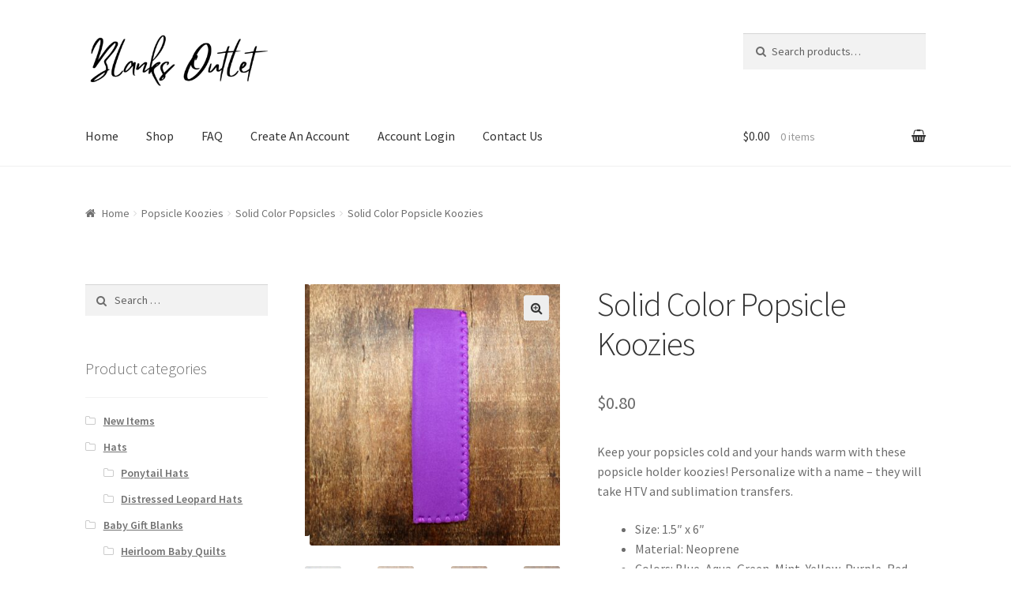

--- FILE ---
content_type: text/html; charset=UTF-8
request_url: https://blanksoutlet.com/product/popsicle-koozies/?attribute_colors=Purple
body_size: 169375
content:
<!doctype html>
<html lang="en-US" prefix="og: https://ogp.me/ns#">
<head>
<meta charset="UTF-8">
<meta name="viewport" content="width=device-width, initial-scale=1, maximum-scale=1.0, user-scalable=no">
<link rel="profile" href="http://gmpg.org/xfn/11">
<link rel="pingback" href="https://blanksoutlet.com/xmlrpc.php">

<script>window._wca = window._wca || [];</script>

<!-- Search Engine Optimization by Rank Math PRO - https://rankmath.com/ -->
<title>Solid Color Popsicle Koozies - Blanks Outlet</title>
<meta name="description" content="Keep your popsicles cold and your hands warm with these popsicle holder koozies! Personalize with a name - they will take HTV and sublimation transfers. Size: 1.5&quot; x 6&quot; Material: Neoprene Colors: Blue, Aqua, Green, Mint, Yellow, Purple, Red, Orange, Hot Pink, Light Pink, White, Tie Dye"/>
<meta name="robots" content="index, follow, max-snippet:-1, max-video-preview:-1, max-image-preview:large"/>
<link rel="canonical" href="https://blanksoutlet.com/product/popsicle-koozies/" />
<meta property="og:locale" content="en_US" />
<meta property="og:type" content="product" />
<meta property="og:title" content="Solid Color Popsicle Koozies - Blanks Outlet" />
<meta property="og:description" content="Keep your popsicles cold and your hands warm with these popsicle holder koozies! Personalize with a name - they will take HTV and sublimation transfers. Size: 1.5&quot; x 6&quot; Material: Neoprene Colors: Blue, Aqua, Green, Mint, Yellow, Purple, Red, Orange, Hot Pink, Light Pink, White, Tie Dye" />
<meta property="og:url" content="https://blanksoutlet.com/product/popsicle-koozies/" />
<meta property="og:site_name" content="Blanks Outlet" />
<meta property="og:updated_time" content="2024-06-23T21:45:27+00:00" />
<meta property="og:image" content="https://blanksoutlet.com/wp-content/uploads/2018/05/popsicles-new-2-1024x908.jpg" />
<meta property="og:image:secure_url" content="https://blanksoutlet.com/wp-content/uploads/2018/05/popsicles-new-2-1024x908.jpg" />
<meta property="og:image:width" content="980" />
<meta property="og:image:height" content="869" />
<meta property="og:image:alt" content="Solid Color Popsicle Koozies" />
<meta property="og:image:type" content="image/jpeg" />
<meta property="product:brand" content="Blanks Outlet" />
<meta property="product:availability" content="instock" />
<meta property="product:retailer_item_id" content="POPSICLES" />
<meta name="twitter:card" content="summary_large_image" />
<meta name="twitter:title" content="Solid Color Popsicle Koozies - Blanks Outlet" />
<meta name="twitter:description" content="Keep your popsicles cold and your hands warm with these popsicle holder koozies! Personalize with a name - they will take HTV and sublimation transfers. Size: 1.5&quot; x 6&quot; Material: Neoprene Colors: Blue, Aqua, Green, Mint, Yellow, Purple, Red, Orange, Hot Pink, Light Pink, White, Tie Dye" />
<meta name="twitter:image" content="https://blanksoutlet.com/wp-content/uploads/2018/05/popsicles-new-2-1024x908.jpg" />
<meta name="twitter:label1" content="Price" />
<meta name="twitter:data1" content="&#036;0.80" />
<meta name="twitter:label2" content="Availability" />
<meta name="twitter:data2" content="In stock" />
<script type="application/ld+json" class="rank-math-schema-pro">{"@context":"https://schema.org","@graph":[{"@type":"Organization","@id":"https://blanksoutlet.com/#organization","name":"Blanks Outlet","logo":{"@type":"ImageObject","@id":"https://blanksoutlet.com/#logo","url":"https://blanksoutlet.com/wp-content/uploads/2024/12/cropped-bo-Logo10-150x110.png","contentUrl":"https://blanksoutlet.com/wp-content/uploads/2024/12/cropped-bo-Logo10-150x110.png","caption":"Blanks Outlet","inLanguage":"en-US"}},{"@type":"WebSite","@id":"https://blanksoutlet.com/#website","url":"https://blanksoutlet.com","name":"Blanks Outlet","publisher":{"@id":"https://blanksoutlet.com/#organization"},"inLanguage":"en-US"},{"@type":"ImageObject","@id":"https://blanksoutlet.com/wp-content/uploads/2018/05/popsicles-new-2.jpg","url":"https://blanksoutlet.com/wp-content/uploads/2018/05/popsicles-new-2.jpg","width":"2031","height":"1800","inLanguage":"en-US"},{"@type":"ItemPage","@id":"https://blanksoutlet.com/product/popsicle-koozies/#webpage","url":"https://blanksoutlet.com/product/popsicle-koozies/","name":"Solid Color Popsicle Koozies - Blanks Outlet","datePublished":"2018-05-30T02:29:48+00:00","dateModified":"2024-06-23T21:45:27+00:00","isPartOf":{"@id":"https://blanksoutlet.com/#website"},"primaryImageOfPage":{"@id":"https://blanksoutlet.com/wp-content/uploads/2018/05/popsicles-new-2.jpg"},"inLanguage":"en-US"},{"@type":"Product","brand":{"@type":"Brand","name":"Blanks Outlet"},"name":"Solid Color Popsicle Koozies - Blanks Outlet","description":"Keep your popsicles cold and your hands warm with these popsicle holder koozies! Personalize with a name - they will take HTV and sublimation transfers. Size: 1.5\" x 6\" Material: Neoprene Colors: Blue, Aqua, Green, Mint, Yellow, Purple, Red, Orange, Hot Pink, Light Pink, White, Tie Dye","sku":"POPSICLES","category":"Neoprene Collection","mainEntityOfPage":{"@id":"https://blanksoutlet.com/product/popsicle-koozies/#webpage"},"weight":{"@type":"QuantitativeValue","unitCode":"ONZ","value":".25"},"height":{"@type":"QuantitativeValue","unitCode":"INH","value":".1"},"width":{"@type":"QuantitativeValue","unitCode":"INH","value":".1"},"depth":{"@type":"QuantitativeValue","unitCode":"INH","value":".1"},"image":[{"@type":"ImageObject","url":"https://blanksoutlet.com/wp-content/uploads/2018/05/popsicles-new-2.jpg","height":"1800","width":"2031"},{"@type":"ImageObject","url":"https://blanksoutlet.com/wp-content/uploads/2018/05/blue.jpg","height":"1964","width":"1824"},{"@type":"ImageObject","url":"https://blanksoutlet.com/wp-content/uploads/2018/05/aqua.jpg","height":"1860","width":"1823"},{"@type":"ImageObject","url":"https://blanksoutlet.com/wp-content/uploads/2018/05/green.jpg","height":"1900","width":"1824"},{"@type":"ImageObject","url":"https://blanksoutlet.com/wp-content/uploads/2018/05/mint.jpg","height":"1866","width":"1803"},{"@type":"ImageObject","url":"https://blanksoutlet.com/wp-content/uploads/2018/05/yellow.jpg","height":"1852","width":"1884"},{"@type":"ImageObject","url":"https://blanksoutlet.com/wp-content/uploads/2018/05/purple.jpg","height":"1868","width":"1828"},{"@type":"ImageObject","url":"https://blanksoutlet.com/wp-content/uploads/2018/05/red.jpg","height":"1848","width":"1677"},{"@type":"ImageObject","url":"https://blanksoutlet.com/wp-content/uploads/2018/05/orange.jpg","height":"1920","width":"1734"},{"@type":"ImageObject","url":"https://blanksoutlet.com/wp-content/uploads/2018/05/hot-pink-2.jpg","height":"1830","width":"1716"},{"@type":"ImageObject","url":"https://blanksoutlet.com/wp-content/uploads/2018/05/light-pink.jpg","height":"1842","width":"1812"},{"@type":"ImageObject","url":"https://blanksoutlet.com/wp-content/uploads/2018/05/white.jpg","height":"1860","width":"1788"},{"@type":"ImageObject","url":"https://blanksoutlet.com/wp-content/uploads/2018/05/tiedye.jpg","height":"2024","width":"2020"},{"@type":"ImageObject","url":"https://blanksoutlet.com/wp-content/uploads/2018/05/popsicles-1-2-1.jpg","height":"429","width":"504"},{"@type":"ImageObject","url":"https://blanksoutlet.com/wp-content/uploads/2018/05/popsicles-example.jpg","height":"638","width":"875"}],"offers":{"@type":"Offer","url":"https://blanksoutlet.com/product/popsicle-koozies/?attribute_colors=Purple","sku":"PPPOP","price":"0.80","priceCurrency":"USD","priceValidUntil":"2027-12-31","seller":{"@type":"Organization","@id":"https://blanksoutlet.com/","name":"Blanks Outlet","url":"https://blanksoutlet.com","logo":""},"availability":"http://schema.org/InStock"},"color":"Blue | Aqua | Green | Mint | Yellow | Purple | Red | Orange | Hot Pink | Light Pink | White | Tie Dye","@id":"https://blanksoutlet.com/product/popsicle-koozies/#richSnippet"}]}</script>
<!-- /Rank Math WordPress SEO plugin -->

<link rel='dns-prefetch' href='//www.googletagmanager.com' />
<link rel='dns-prefetch' href='//stats.wp.com' />
<link rel='dns-prefetch' href='//secure.gravatar.com' />
<link rel='dns-prefetch' href='//fonts.googleapis.com' />
<link rel='dns-prefetch' href='//v0.wordpress.com' />
<link rel="alternate" type="application/rss+xml" title="Blanks Outlet &raquo; Feed" href="https://blanksoutlet.com/feed/" />
<script type="text/javascript">
window._wpemojiSettings = {"baseUrl":"https:\/\/s.w.org\/images\/core\/emoji\/14.0.0\/72x72\/","ext":".png","svgUrl":"https:\/\/s.w.org\/images\/core\/emoji\/14.0.0\/svg\/","svgExt":".svg","source":{"concatemoji":"https:\/\/blanksoutlet.com\/wp-includes\/js\/wp-emoji-release.min.js?ver=6.1.1"}};
/*! This file is auto-generated */
!function(e,a,t){var n,r,o,i=a.createElement("canvas"),p=i.getContext&&i.getContext("2d");function s(e,t){var a=String.fromCharCode,e=(p.clearRect(0,0,i.width,i.height),p.fillText(a.apply(this,e),0,0),i.toDataURL());return p.clearRect(0,0,i.width,i.height),p.fillText(a.apply(this,t),0,0),e===i.toDataURL()}function c(e){var t=a.createElement("script");t.src=e,t.defer=t.type="text/javascript",a.getElementsByTagName("head")[0].appendChild(t)}for(o=Array("flag","emoji"),t.supports={everything:!0,everythingExceptFlag:!0},r=0;r<o.length;r++)t.supports[o[r]]=function(e){if(p&&p.fillText)switch(p.textBaseline="top",p.font="600 32px Arial",e){case"flag":return s([127987,65039,8205,9895,65039],[127987,65039,8203,9895,65039])?!1:!s([55356,56826,55356,56819],[55356,56826,8203,55356,56819])&&!s([55356,57332,56128,56423,56128,56418,56128,56421,56128,56430,56128,56423,56128,56447],[55356,57332,8203,56128,56423,8203,56128,56418,8203,56128,56421,8203,56128,56430,8203,56128,56423,8203,56128,56447]);case"emoji":return!s([129777,127995,8205,129778,127999],[129777,127995,8203,129778,127999])}return!1}(o[r]),t.supports.everything=t.supports.everything&&t.supports[o[r]],"flag"!==o[r]&&(t.supports.everythingExceptFlag=t.supports.everythingExceptFlag&&t.supports[o[r]]);t.supports.everythingExceptFlag=t.supports.everythingExceptFlag&&!t.supports.flag,t.DOMReady=!1,t.readyCallback=function(){t.DOMReady=!0},t.supports.everything||(n=function(){t.readyCallback()},a.addEventListener?(a.addEventListener("DOMContentLoaded",n,!1),e.addEventListener("load",n,!1)):(e.attachEvent("onload",n),a.attachEvent("onreadystatechange",function(){"complete"===a.readyState&&t.readyCallback()})),(e=t.source||{}).concatemoji?c(e.concatemoji):e.wpemoji&&e.twemoji&&(c(e.twemoji),c(e.wpemoji)))}(window,document,window._wpemojiSettings);
</script>
<style type="text/css">
img.wp-smiley,
img.emoji {
	display: inline !important;
	border: none !important;
	box-shadow: none !important;
	height: 1em !important;
	width: 1em !important;
	margin: 0 0.07em !important;
	vertical-align: -0.1em !important;
	background: none !important;
	padding: 0 !important;
}
</style>
	<link rel='stylesheet' id='wp-block-library-css' href='https://blanksoutlet.com/wp-includes/css/dist/block-library/style.min.css?ver=6.1.1' type='text/css' media='all' />
<style id='wp-block-library-inline-css' type='text/css'>
.has-text-align-justify{text-align:justify;}
</style>
<link rel='stylesheet' id='mediaelement-css' href='https://blanksoutlet.com/wp-includes/js/mediaelement/mediaelementplayer-legacy.min.css?ver=4.2.17' type='text/css' media='all' />
<link rel='stylesheet' id='wp-mediaelement-css' href='https://blanksoutlet.com/wp-includes/js/mediaelement/wp-mediaelement.min.css?ver=6.1.1' type='text/css' media='all' />
<style id='rank-math-toc-block-style-inline-css' type='text/css'>
.wp-block-rank-math-toc-block nav ol{counter-reset:item}.wp-block-rank-math-toc-block nav ol li{display:block}.wp-block-rank-math-toc-block nav ol li:before{content:counters(item, ".") ". ";counter-increment:item}

</style>
<link rel='stylesheet' id='wc-blocks-vendors-style-css' href='https://blanksoutlet.com/wp-content/plugins/woocommerce/packages/woocommerce-blocks/build/wc-blocks-vendors-style.css?ver=9.1.5' type='text/css' media='all' />
<link rel='stylesheet' id='wc-blocks-style-css' href='https://blanksoutlet.com/wp-content/plugins/woocommerce/packages/woocommerce-blocks/build/wc-blocks-style.css?ver=9.1.5' type='text/css' media='all' />
<link rel='stylesheet' id='classic-theme-styles-css' href='https://blanksoutlet.com/wp-includes/css/classic-themes.min.css?ver=1' type='text/css' media='all' />
<style id='global-styles-inline-css' type='text/css'>
body{--wp--preset--color--black: #000000;--wp--preset--color--cyan-bluish-gray: #abb8c3;--wp--preset--color--white: #ffffff;--wp--preset--color--pale-pink: #f78da7;--wp--preset--color--vivid-red: #cf2e2e;--wp--preset--color--luminous-vivid-orange: #ff6900;--wp--preset--color--luminous-vivid-amber: #fcb900;--wp--preset--color--light-green-cyan: #7bdcb5;--wp--preset--color--vivid-green-cyan: #00d084;--wp--preset--color--pale-cyan-blue: #8ed1fc;--wp--preset--color--vivid-cyan-blue: #0693e3;--wp--preset--color--vivid-purple: #9b51e0;--wp--preset--gradient--vivid-cyan-blue-to-vivid-purple: linear-gradient(135deg,rgba(6,147,227,1) 0%,rgb(155,81,224) 100%);--wp--preset--gradient--light-green-cyan-to-vivid-green-cyan: linear-gradient(135deg,rgb(122,220,180) 0%,rgb(0,208,130) 100%);--wp--preset--gradient--luminous-vivid-amber-to-luminous-vivid-orange: linear-gradient(135deg,rgba(252,185,0,1) 0%,rgba(255,105,0,1) 100%);--wp--preset--gradient--luminous-vivid-orange-to-vivid-red: linear-gradient(135deg,rgba(255,105,0,1) 0%,rgb(207,46,46) 100%);--wp--preset--gradient--very-light-gray-to-cyan-bluish-gray: linear-gradient(135deg,rgb(238,238,238) 0%,rgb(169,184,195) 100%);--wp--preset--gradient--cool-to-warm-spectrum: linear-gradient(135deg,rgb(74,234,220) 0%,rgb(151,120,209) 20%,rgb(207,42,186) 40%,rgb(238,44,130) 60%,rgb(251,105,98) 80%,rgb(254,248,76) 100%);--wp--preset--gradient--blush-light-purple: linear-gradient(135deg,rgb(255,206,236) 0%,rgb(152,150,240) 100%);--wp--preset--gradient--blush-bordeaux: linear-gradient(135deg,rgb(254,205,165) 0%,rgb(254,45,45) 50%,rgb(107,0,62) 100%);--wp--preset--gradient--luminous-dusk: linear-gradient(135deg,rgb(255,203,112) 0%,rgb(199,81,192) 50%,rgb(65,88,208) 100%);--wp--preset--gradient--pale-ocean: linear-gradient(135deg,rgb(255,245,203) 0%,rgb(182,227,212) 50%,rgb(51,167,181) 100%);--wp--preset--gradient--electric-grass: linear-gradient(135deg,rgb(202,248,128) 0%,rgb(113,206,126) 100%);--wp--preset--gradient--midnight: linear-gradient(135deg,rgb(2,3,129) 0%,rgb(40,116,252) 100%);--wp--preset--duotone--dark-grayscale: url('#wp-duotone-dark-grayscale');--wp--preset--duotone--grayscale: url('#wp-duotone-grayscale');--wp--preset--duotone--purple-yellow: url('#wp-duotone-purple-yellow');--wp--preset--duotone--blue-red: url('#wp-duotone-blue-red');--wp--preset--duotone--midnight: url('#wp-duotone-midnight');--wp--preset--duotone--magenta-yellow: url('#wp-duotone-magenta-yellow');--wp--preset--duotone--purple-green: url('#wp-duotone-purple-green');--wp--preset--duotone--blue-orange: url('#wp-duotone-blue-orange');--wp--preset--font-size--small: 13px;--wp--preset--font-size--medium: 20px;--wp--preset--font-size--large: 36px;--wp--preset--font-size--x-large: 42px;}.has-black-color{color: var(--wp--preset--color--black) !important;}.has-cyan-bluish-gray-color{color: var(--wp--preset--color--cyan-bluish-gray) !important;}.has-white-color{color: var(--wp--preset--color--white) !important;}.has-pale-pink-color{color: var(--wp--preset--color--pale-pink) !important;}.has-vivid-red-color{color: var(--wp--preset--color--vivid-red) !important;}.has-luminous-vivid-orange-color{color: var(--wp--preset--color--luminous-vivid-orange) !important;}.has-luminous-vivid-amber-color{color: var(--wp--preset--color--luminous-vivid-amber) !important;}.has-light-green-cyan-color{color: var(--wp--preset--color--light-green-cyan) !important;}.has-vivid-green-cyan-color{color: var(--wp--preset--color--vivid-green-cyan) !important;}.has-pale-cyan-blue-color{color: var(--wp--preset--color--pale-cyan-blue) !important;}.has-vivid-cyan-blue-color{color: var(--wp--preset--color--vivid-cyan-blue) !important;}.has-vivid-purple-color{color: var(--wp--preset--color--vivid-purple) !important;}.has-black-background-color{background-color: var(--wp--preset--color--black) !important;}.has-cyan-bluish-gray-background-color{background-color: var(--wp--preset--color--cyan-bluish-gray) !important;}.has-white-background-color{background-color: var(--wp--preset--color--white) !important;}.has-pale-pink-background-color{background-color: var(--wp--preset--color--pale-pink) !important;}.has-vivid-red-background-color{background-color: var(--wp--preset--color--vivid-red) !important;}.has-luminous-vivid-orange-background-color{background-color: var(--wp--preset--color--luminous-vivid-orange) !important;}.has-luminous-vivid-amber-background-color{background-color: var(--wp--preset--color--luminous-vivid-amber) !important;}.has-light-green-cyan-background-color{background-color: var(--wp--preset--color--light-green-cyan) !important;}.has-vivid-green-cyan-background-color{background-color: var(--wp--preset--color--vivid-green-cyan) !important;}.has-pale-cyan-blue-background-color{background-color: var(--wp--preset--color--pale-cyan-blue) !important;}.has-vivid-cyan-blue-background-color{background-color: var(--wp--preset--color--vivid-cyan-blue) !important;}.has-vivid-purple-background-color{background-color: var(--wp--preset--color--vivid-purple) !important;}.has-black-border-color{border-color: var(--wp--preset--color--black) !important;}.has-cyan-bluish-gray-border-color{border-color: var(--wp--preset--color--cyan-bluish-gray) !important;}.has-white-border-color{border-color: var(--wp--preset--color--white) !important;}.has-pale-pink-border-color{border-color: var(--wp--preset--color--pale-pink) !important;}.has-vivid-red-border-color{border-color: var(--wp--preset--color--vivid-red) !important;}.has-luminous-vivid-orange-border-color{border-color: var(--wp--preset--color--luminous-vivid-orange) !important;}.has-luminous-vivid-amber-border-color{border-color: var(--wp--preset--color--luminous-vivid-amber) !important;}.has-light-green-cyan-border-color{border-color: var(--wp--preset--color--light-green-cyan) !important;}.has-vivid-green-cyan-border-color{border-color: var(--wp--preset--color--vivid-green-cyan) !important;}.has-pale-cyan-blue-border-color{border-color: var(--wp--preset--color--pale-cyan-blue) !important;}.has-vivid-cyan-blue-border-color{border-color: var(--wp--preset--color--vivid-cyan-blue) !important;}.has-vivid-purple-border-color{border-color: var(--wp--preset--color--vivid-purple) !important;}.has-vivid-cyan-blue-to-vivid-purple-gradient-background{background: var(--wp--preset--gradient--vivid-cyan-blue-to-vivid-purple) !important;}.has-light-green-cyan-to-vivid-green-cyan-gradient-background{background: var(--wp--preset--gradient--light-green-cyan-to-vivid-green-cyan) !important;}.has-luminous-vivid-amber-to-luminous-vivid-orange-gradient-background{background: var(--wp--preset--gradient--luminous-vivid-amber-to-luminous-vivid-orange) !important;}.has-luminous-vivid-orange-to-vivid-red-gradient-background{background: var(--wp--preset--gradient--luminous-vivid-orange-to-vivid-red) !important;}.has-very-light-gray-to-cyan-bluish-gray-gradient-background{background: var(--wp--preset--gradient--very-light-gray-to-cyan-bluish-gray) !important;}.has-cool-to-warm-spectrum-gradient-background{background: var(--wp--preset--gradient--cool-to-warm-spectrum) !important;}.has-blush-light-purple-gradient-background{background: var(--wp--preset--gradient--blush-light-purple) !important;}.has-blush-bordeaux-gradient-background{background: var(--wp--preset--gradient--blush-bordeaux) !important;}.has-luminous-dusk-gradient-background{background: var(--wp--preset--gradient--luminous-dusk) !important;}.has-pale-ocean-gradient-background{background: var(--wp--preset--gradient--pale-ocean) !important;}.has-electric-grass-gradient-background{background: var(--wp--preset--gradient--electric-grass) !important;}.has-midnight-gradient-background{background: var(--wp--preset--gradient--midnight) !important;}.has-small-font-size{font-size: var(--wp--preset--font-size--small) !important;}.has-medium-font-size{font-size: var(--wp--preset--font-size--medium) !important;}.has-large-font-size{font-size: var(--wp--preset--font-size--large) !important;}.has-x-large-font-size{font-size: var(--wp--preset--font-size--x-large) !important;}
.wp-block-navigation a:where(:not(.wp-element-button)){color: inherit;}
:where(.wp-block-columns.is-layout-flex){gap: 2em;}
.wp-block-pullquote{font-size: 1.5em;line-height: 1.6;}
</style>
<link rel='stylesheet' id='wpa-css-css' href='https://blanksoutlet.com/wp-content/plugins/honeypot/includes/css/wpa.css?ver=2.1.4' type='text/css' media='all' />
<link rel='stylesheet' id='photoswipe-css' href='https://blanksoutlet.com/wp-content/plugins/woocommerce/assets/css/photoswipe/photoswipe.min.css?ver=7.3.0' type='text/css' media='all' />
<link rel='stylesheet' id='photoswipe-default-skin-css' href='https://blanksoutlet.com/wp-content/plugins/woocommerce/assets/css/photoswipe/default-skin/default-skin.min.css?ver=7.3.0' type='text/css' media='all' />
<style id='woocommerce-inline-inline-css' type='text/css'>
.woocommerce form .form-row .required { visibility: visible; }
</style>
<link rel='stylesheet' id='storefront-style-css' href='https://blanksoutlet.com/wp-content/themes/storefront/style.css?ver=2.2.8' type='text/css' media='all' />
<style id='storefront-style-inline-css' type='text/css'>

			.main-navigation ul li a,
			.site-title a,
			ul.menu li a,
			.site-branding h1 a,
			.site-footer .storefront-handheld-footer-bar a:not(.button),
			button.menu-toggle,
			button.menu-toggle:hover {
				color: #333333;
			}

			button.menu-toggle,
			button.menu-toggle:hover {
				border-color: #333333;
			}

			.main-navigation ul li a:hover,
			.main-navigation ul li:hover > a,
			.site-title a:hover,
			a.cart-contents:hover,
			.site-header-cart .widget_shopping_cart a:hover,
			.site-header-cart:hover > li > a,
			.site-header ul.menu li.current-menu-item > a {
				color: #747474;
			}

			table th {
				background-color: #f8f8f8;
			}

			table tbody td {
				background-color: #fdfdfd;
			}

			table tbody tr:nth-child(2n) td,
			fieldset,
			fieldset legend {
				background-color: #fbfbfb;
			}

			.site-header,
			.secondary-navigation ul ul,
			.main-navigation ul.menu > li.menu-item-has-children:after,
			.secondary-navigation ul.menu ul,
			.storefront-handheld-footer-bar,
			.storefront-handheld-footer-bar ul li > a,
			.storefront-handheld-footer-bar ul li.search .site-search,
			button.menu-toggle,
			button.menu-toggle:hover {
				background-color: #ffffff;
			}

			p.site-description,
			.site-header,
			.storefront-handheld-footer-bar {
				color: #404040;
			}

			.storefront-handheld-footer-bar ul li.cart .count,
			button.menu-toggle:after,
			button.menu-toggle:before,
			button.menu-toggle span:before {
				background-color: #333333;
			}

			.storefront-handheld-footer-bar ul li.cart .count {
				color: #ffffff;
			}

			.storefront-handheld-footer-bar ul li.cart .count {
				border-color: #ffffff;
			}

			h1, h2, h3, h4, h5, h6 {
				color: #333333;
			}

			.widget h1 {
				border-bottom-color: #333333;
			}

			body,
			.secondary-navigation a,
			.onsale,
			.pagination .page-numbers li .page-numbers:not(.current), .woocommerce-pagination .page-numbers li .page-numbers:not(.current) {
				color: #6d6d6d;
			}

			.widget-area .widget a,
			.hentry .entry-header .posted-on a,
			.hentry .entry-header .byline a {
				color: #727272;
			}

			a  {
				color: #d600a7;
			}

			a:focus,
			.button:focus,
			.button.alt:focus,
			.button.added_to_cart:focus,
			.button.wc-forward:focus,
			button:focus,
			input[type="button"]:focus,
			input[type="reset"]:focus,
			input[type="submit"]:focus {
				outline-color: #d600a7;
			}

			button, input[type="button"], input[type="reset"], input[type="submit"], .button, .added_to_cart, .widget a.button, .site-header-cart .widget_shopping_cart a.button {
				background-color: #eeeeee;
				border-color: #eeeeee;
				color: #333333;
			}

			button:hover, input[type="button"]:hover, input[type="reset"]:hover, input[type="submit"]:hover, .button:hover, .added_to_cart:hover, .widget a.button:hover, .site-header-cart .widget_shopping_cart a.button:hover {
				background-color: #d5d5d5;
				border-color: #d5d5d5;
				color: #333333;
			}

			button.alt, input[type="button"].alt, input[type="reset"].alt, input[type="submit"].alt, .button.alt, .added_to_cart.alt, .widget-area .widget a.button.alt, .added_to_cart, .widget a.button.checkout {
				background-color: #333333;
				border-color: #333333;
				color: #ffffff;
			}

			button.alt:hover, input[type="button"].alt:hover, input[type="reset"].alt:hover, input[type="submit"].alt:hover, .button.alt:hover, .added_to_cart.alt:hover, .widget-area .widget a.button.alt:hover, .added_to_cart:hover, .widget a.button.checkout:hover {
				background-color: #1a1a1a;
				border-color: #1a1a1a;
				color: #ffffff;
			}

			.pagination .page-numbers li .page-numbers.current, .woocommerce-pagination .page-numbers li .page-numbers.current {
				background-color: #e6e6e6;
				color: #636363;
			}

			#comments .comment-list .comment-content .comment-text {
				background-color: #f8f8f8;
			}

			.site-footer {
				background-color: #f0f0f0;
				color: #6d6d6d;
			}

			.site-footer a:not(.button) {
				color: #333333;
			}

			.site-footer h1, .site-footer h2, .site-footer h3, .site-footer h4, .site-footer h5, .site-footer h6 {
				color: #333333;
			}

			#order_review {
				background-color: #ffffff;
			}

			#payment .payment_methods > li .payment_box,
			#payment .place-order {
				background-color: #fafafa;
			}

			#payment .payment_methods > li:not(.woocommerce-notice) {
				background-color: #f5f5f5;
			}

			#payment .payment_methods > li:not(.woocommerce-notice):hover {
				background-color: #f0f0f0;
			}

			@media screen and ( min-width: 768px ) {
				.secondary-navigation ul.menu a:hover {
					color: #595959;
				}

				.secondary-navigation ul.menu a {
					color: #404040;
				}

				.site-header-cart .widget_shopping_cart,
				.main-navigation ul.menu ul.sub-menu,
				.main-navigation ul.nav-menu ul.children {
					background-color: #f0f0f0;
				}

				.site-header-cart .widget_shopping_cart .buttons,
				.site-header-cart .widget_shopping_cart .total {
					background-color: #f5f5f5;
				}

				.site-header {
					border-bottom-color: #f0f0f0;
				}
			}
</style>
<link rel='stylesheet' id='storefront-icons-css' href='https://blanksoutlet.com/wp-content/themes/storefront/assets/sass/base/icons.css?ver=2.2.8' type='text/css' media='all' />
<link rel='stylesheet' id='storefront-fonts-css' href='https://fonts.googleapis.com/css?family=Source+Sans+Pro:400,300,300italic,400italic,600,700,900&#038;subset=latin%2Clatin-ext' type='text/css' media='all' />
<link rel='stylesheet' id='storefront-jetpack-style-css' href='https://blanksoutlet.com/wp-content/themes/storefront/assets/sass/jetpack/jetpack.css?ver=2.2.8' type='text/css' media='all' />
<link rel='stylesheet' id='storefront-woocommerce-style-css' href='https://blanksoutlet.com/wp-content/themes/storefront/assets/sass/woocommerce/woocommerce.css?ver=2.2.8' type='text/css' media='all' />
<style id='storefront-woocommerce-style-inline-css' type='text/css'>

			a.cart-contents,
			.site-header-cart .widget_shopping_cart a {
				color: #333333;
			}

			table.cart td.product-remove,
			table.cart td.actions {
				border-top-color: #ffffff;
			}

			.woocommerce-tabs ul.tabs li.active a,
			ul.products li.product .price,
			.onsale,
			.widget_search form:before,
			.widget_product_search form:before {
				color: #6d6d6d;
			}

			.woocommerce-breadcrumb a,
			a.woocommerce-review-link,
			.product_meta a {
				color: #727272;
			}

			.onsale {
				border-color: #6d6d6d;
			}

			.star-rating span:before,
			.quantity .plus, .quantity .minus,
			p.stars a:hover:after,
			p.stars a:after,
			.star-rating span:before,
			#payment .payment_methods li input[type=radio]:first-child:checked+label:before {
				color: #d600a7;
			}

			.widget_price_filter .ui-slider .ui-slider-range,
			.widget_price_filter .ui-slider .ui-slider-handle {
				background-color: #d600a7;
			}

			.order_details {
				background-color: #f8f8f8;
			}

			.order_details > li {
				border-bottom: 1px dotted #e3e3e3;
			}

			.order_details:before,
			.order_details:after {
				background: -webkit-linear-gradient(transparent 0,transparent 0),-webkit-linear-gradient(135deg,#f8f8f8 33.33%,transparent 33.33%),-webkit-linear-gradient(45deg,#f8f8f8 33.33%,transparent 33.33%)
			}

			p.stars a:before,
			p.stars a:hover~a:before,
			p.stars.selected a.active~a:before {
				color: #6d6d6d;
			}

			p.stars.selected a.active:before,
			p.stars:hover a:before,
			p.stars.selected a:not(.active):before,
			p.stars.selected a.active:before {
				color: #d600a7;
			}

			.single-product div.product .woocommerce-product-gallery .woocommerce-product-gallery__trigger {
				background-color: #eeeeee;
				color: #333333;
			}

			.single-product div.product .woocommerce-product-gallery .woocommerce-product-gallery__trigger:hover {
				background-color: #d5d5d5;
				border-color: #d5d5d5;
				color: #333333;
			}

			.button.loading {
				color: #eeeeee;
			}

			.button.loading:hover {
				background-color: #eeeeee;
			}

			.button.loading:after {
				color: #333333;
			}

			@media screen and ( min-width: 768px ) {
				.site-header-cart .widget_shopping_cart,
				.site-header .product_list_widget li .quantity {
					color: #404040;
				}
			}
</style>
<link rel='stylesheet' id='cwginstock_frontend_css-css' href='https://blanksoutlet.com/wp-content/plugins/back-in-stock-notifier-for-woocommerce/assets/css/frontend.min.css?ver=3.2' type='text/css' media='' />
<link rel='stylesheet' id='cwginstock_bootstrap-css' href='https://blanksoutlet.com/wp-content/plugins/back-in-stock-notifier-for-woocommerce/assets/css/bootstrap.min.css?ver=3.2' type='text/css' media='' />
<link rel='stylesheet' id='jetpack_css-css' href='https://blanksoutlet.com/wp-content/plugins/jetpack/css/jetpack.css?ver=11.7.3' type='text/css' media='all' />
<script type='text/javascript' id='google-analytics-opt-out-js-after'>
			var gaProperty = 'G-J02VBZ0PLR';
			var disableStr = 'ga-disable-' + gaProperty;
			if ( document.cookie.indexOf( disableStr + '=true' ) > -1 ) {
				window[disableStr] = true;
			}
			function gaOptout() {
				document.cookie = disableStr + '=true; expires=Thu, 31 Dec 2099 23:59:59 UTC; path=/';
				window[disableStr] = true;
			}
</script>
<script type='text/javascript' src='https://www.googletagmanager.com/gtag/js?id=G-J02VBZ0PLR' id='google-tag-manager-js'></script>
<script type='text/javascript' id='google-tag-manager-js-after'>
		window.dataLayer = window.dataLayer || [];
		function gtag(){dataLayer.push(arguments);}
		gtag('js', new Date());
		gtag('set', 'developer_id.dOGY3NW', true);

		gtag('config', 'G-J02VBZ0PLR', {
			'allow_google_signals': true,
			'link_attribution': false,
			'anonymize_ip': true,
			'linker':{
				'domains': [],
				'allow_incoming': false,
			},
			'custom_map': {
				'dimension1': 'logged_in'
			},
			'logged_in': 'no'
		} );

		
		
</script>
<script type='text/javascript' src='https://blanksoutlet.com/wp-includes/js/jquery/jquery.min.js?ver=3.6.1' id='jquery-core-js'></script>
<script type='text/javascript' src='https://blanksoutlet.com/wp-includes/js/jquery/jquery-migrate.min.js?ver=3.3.2' id='jquery-migrate-js'></script>
<script defer type='text/javascript' src='https://stats.wp.com/s-202604.js' id='woocommerce-analytics-js'></script>
<link rel="https://api.w.org/" href="https://blanksoutlet.com/wp-json/" /><link rel="alternate" type="application/json" href="https://blanksoutlet.com/wp-json/wp/v2/product/135" /><link rel="EditURI" type="application/rsd+xml" title="RSD" href="https://blanksoutlet.com/xmlrpc.php?rsd" />
<link rel="wlwmanifest" type="application/wlwmanifest+xml" href="https://blanksoutlet.com/wp-includes/wlwmanifest.xml" />
<meta name="generator" content="WordPress 6.1.1" />
<link rel="alternate" type="application/json+oembed" href="https://blanksoutlet.com/wp-json/oembed/1.0/embed?url=https%3A%2F%2Fblanksoutlet.com%2Fproduct%2Fpopsicle-koozies%2F" />
<link rel="alternate" type="text/xml+oembed" href="https://blanksoutlet.com/wp-json/oembed/1.0/embed?url=https%3A%2F%2Fblanksoutlet.com%2Fproduct%2Fpopsicle-koozies%2F&#038;format=xml" />
		<script type="text/javascript">
			var _statcounter = _statcounter || [];
			_statcounter.push({"tags": {"author": "Ashley"}});
		</script>
			<style>img#wpstats{display:none}</style>
			<noscript><style>.woocommerce-product-gallery{ opacity: 1 !important; }</style></noscript>
	<link rel="icon" href="https://blanksoutlet.com/wp-content/uploads/2018/05/cropped-craftcart12-72dpi-512pixels-32x32.jpg" sizes="32x32" />
<link rel="icon" href="https://blanksoutlet.com/wp-content/uploads/2018/05/cropped-craftcart12-72dpi-512pixels-192x192.jpg" sizes="192x192" />
<link rel="apple-touch-icon" href="https://blanksoutlet.com/wp-content/uploads/2018/05/cropped-craftcart12-72dpi-512pixels-180x180.jpg" />
<meta name="msapplication-TileImage" content="https://blanksoutlet.com/wp-content/uploads/2018/05/cropped-craftcart12-72dpi-512pixels-270x270.jpg" />
</head>

<body class="product-template-default single single-product postid-135 wp-custom-logo theme-storefront woocommerce woocommerce-page woocommerce-no-js left-sidebar woocommerce-active">


<div id="page" class="hfeed site">
	
	<header id="masthead" class="site-header" role="banner" style="">
		<div class="col-full">

					<a class="skip-link screen-reader-text" href="#site-navigation">Skip to navigation</a>
		<a class="skip-link screen-reader-text" href="#content">Skip to content</a>
				<div class="site-branding">
			<a href="https://blanksoutlet.com/" class="custom-logo-link" rel="home"><img width="368" height="110" src="https://blanksoutlet.com/wp-content/uploads/2024/12/cropped-bo-Logo10.png" class="custom-logo" alt="Blanks Outlet" decoding="async" srcset="https://blanksoutlet.com/wp-content/uploads/2024/12/cropped-bo-Logo10.png 368w, https://blanksoutlet.com/wp-content/uploads/2024/12/cropped-bo-Logo10-300x90.png 300w" sizes="(max-width: 368px) 100vw, 368px" /></a>		</div>
				    <nav class="secondary-navigation" role="navigation" aria-label="Secondary Navigation">
			    		    </nav><!-- #site-navigation -->
		    			<div class="site-search">
				<div class="widget woocommerce widget_product_search"><form role="search" method="get" class="woocommerce-product-search" action="https://blanksoutlet.com/">
	<label class="screen-reader-text" for="woocommerce-product-search-field-0">Search for:</label>
	<input type="search" id="woocommerce-product-search-field-0" class="search-field" placeholder="Search products&hellip;" value="" name="s" />
	<button type="submit" value="Search" class="wp-element-button">Search</button>
	<input type="hidden" name="post_type" value="product" />
</form>
</div>			</div>
		<div class="storefront-primary-navigation">		<nav id="site-navigation" class="main-navigation" role="navigation" aria-label="Primary Navigation">
		<button class="menu-toggle" aria-controls="site-navigation" aria-expanded="false"><span>Menu</span></button>
			<div class="primary-navigation"><ul id="menu-top-menu" class="menu"><li id="menu-item-67" class="menu-item menu-item-type-custom menu-item-object-custom menu-item-home menu-item-67"><a href="https://blanksoutlet.com">Home</a></li>
<li id="menu-item-68" class="menu-item menu-item-type-post_type menu-item-object-page menu-item-home current_page_parent menu-item-68"><a href="https://blanksoutlet.com/">Shop</a></li>
<li id="menu-item-69" class="menu-item menu-item-type-post_type menu-item-object-page menu-item-69"><a href="https://blanksoutlet.com/faq/">FAQ</a></li>
<li id="menu-item-16271" class="menu-item menu-item-type-custom menu-item-object-custom menu-item-16271"><a href="https://blanksoutlet.com/my-account/">Create An Account</a></li>
<li id="menu-item-66" class="menu-item menu-item-type-post_type menu-item-object-page menu-item-66"><a href="https://blanksoutlet.com/my-account/">Account Login</a></li>
<li id="menu-item-937" class="menu-item menu-item-type-post_type menu-item-object-page menu-item-937"><a href="https://blanksoutlet.com/contact-us/">Contact Us</a></li>
</ul></div><div class="menu"><ul>
<li ><a href="https://blanksoutlet.com/">Home</a></li><li class="page_item page-item-6"><a href="https://blanksoutlet.com/cart/">Cart</a></li>
<li class="page_item page-item-7"><a href="https://blanksoutlet.com/checkout/">Checkout</a></li>
<li class="page_item page-item-933"><a href="https://blanksoutlet.com/contact-us/">Contact Us</a></li>
<li class="page_item page-item-62"><a href="https://blanksoutlet.com/faq/">FAQ</a></li>
<li class="page_item page-item-8"><a href="https://blanksoutlet.com/my-account/">My Account</a></li>
<li class="page_item page-item-12845"><a href="https://blanksoutlet.com/newsletter/">Newsletter</a></li>
</ul></div>
		</nav><!-- #site-navigation -->
				<ul id="site-header-cart" class="site-header-cart menu">
			<li class="">
							<a class="cart-contents" href="https://blanksoutlet.com/cart/" title="View your shopping cart">
				<span class="amount"><span class="woocommerce-Price-amount amount"><bdi><span class="woocommerce-Price-currencySymbol">&#036;</span>0.00</bdi></span></span> <span class="count">0 items</span>
			</a>
					</li>
			<li>
				<div class="widget woocommerce widget_shopping_cart"><div class="widget_shopping_cart_content"></div></div>			</li>
		</ul>
		</div>
		</div>
	</header><!-- #masthead -->

			<div class="header-widget-region" role="complementary">
			<div class="col-full">
				<div id="text-5" class="widget widget_text">			<div class="textwidget"></div>
		</div>			</div>
		</div>
		
	<div id="content" class="site-content" tabindex="-1">
		<div class="col-full">

		<nav class="woocommerce-breadcrumb"><a href="https://blanksoutlet.com">Home</a><span class="breadcrumb-separator"> / </span><a href="https://blanksoutlet.com/product-category/popsicle-koozies/">Popsicle Koozies</a><span class="breadcrumb-separator"> / </span><a href="https://blanksoutlet.com/product-category/popsicle-koozies/solid-color-popsicles/">Solid Color Popsicles</a><span class="breadcrumb-separator"> / </span>Solid Color Popsicle Koozies</nav><div class="woocommerce"></div>
			<div id="primary" class="content-area">
			<main id="main" class="site-main" role="main">
		
					
			<div class="woocommerce-notices-wrapper"></div><div id="product-135" class="product type-product post-135 status-publish first instock product_cat-neoprene product_cat-solid-color-popsicles product_tag-blank-popsicle-holders product_tag-blank-popsicle-koozies product_tag-gogurt-holder-koozies product_tag-popsicle-holder-koozies product_tag-popsicle-koozies-wholesale has-post-thumbnail taxable shipping-taxable purchasable product-type-variable">

	<div class="woocommerce-product-gallery woocommerce-product-gallery--with-images woocommerce-product-gallery--columns-4 images" data-columns="4" style="opacity: 0; transition: opacity .25s ease-in-out;">
	<figure class="woocommerce-product-gallery__wrapper">
		<div data-thumb="https://blanksoutlet.com/wp-content/uploads/2018/05/popsicles-new-2-100x100.jpg" data-thumb-alt="" class="woocommerce-product-gallery__image"><a href="https://blanksoutlet.com/wp-content/uploads/2018/05/popsicles-new-2.jpg"><img width="416" height="369" src="https://blanksoutlet.com/wp-content/uploads/2018/05/popsicles-new-2-416x369.jpg" class="wp-post-image" alt="popsicles new 2" decoding="async" loading="lazy" title="Popsicle Holder Koozies" data-caption="" data-src="https://blanksoutlet.com/wp-content/uploads/2018/05/popsicles-new-2.jpg" data-large_image="https://blanksoutlet.com/wp-content/uploads/2018/05/popsicles-new-2.jpg" data-large_image_width="2031" data-large_image_height="1800" srcset="https://blanksoutlet.com/wp-content/uploads/2018/05/popsicles-new-2-416x369.jpg 416w, https://blanksoutlet.com/wp-content/uploads/2018/05/popsicles-new-2-300x266.jpg 300w, https://blanksoutlet.com/wp-content/uploads/2018/05/popsicles-new-2-768x681.jpg 768w, https://blanksoutlet.com/wp-content/uploads/2018/05/popsicles-new-2-1024x908.jpg 1024w, https://blanksoutlet.com/wp-content/uploads/2018/05/popsicles-new-2.jpg 2031w" sizes="(max-width: 416px) 100vw, 416px"></a></div><div data-thumb="https://blanksoutlet.com/wp-content/uploads/2018/05/blue-100x100.jpg" data-thumb-alt="" class="woocommerce-product-gallery__image"><a href="https://blanksoutlet.com/wp-content/uploads/2018/05/blue.jpg"><img width="416" height="448" src="https://blanksoutlet.com/wp-content/uploads/2018/05/blue-416x448.jpg" class="" alt="blue" decoding="async" loading="lazy" title="Blue Popsicle Holder Koozies" data-caption="" data-src="https://blanksoutlet.com/wp-content/uploads/2018/05/blue.jpg" data-large_image="https://blanksoutlet.com/wp-content/uploads/2018/05/blue.jpg" data-large_image_width="1824" data-large_image_height="1964" srcset="https://blanksoutlet.com/wp-content/uploads/2018/05/blue-416x448.jpg 416w, https://blanksoutlet.com/wp-content/uploads/2018/05/blue-279x300.jpg 279w, https://blanksoutlet.com/wp-content/uploads/2018/05/blue-768x827.jpg 768w, https://blanksoutlet.com/wp-content/uploads/2018/05/blue-951x1024.jpg 951w, https://blanksoutlet.com/wp-content/uploads/2018/05/blue.jpg 1824w" sizes="(max-width: 416px) 100vw, 416px"></a></div><div data-thumb="https://blanksoutlet.com/wp-content/uploads/2018/05/aqua-100x100.jpg" data-thumb-alt="" class="woocommerce-product-gallery__image"><a href="https://blanksoutlet.com/wp-content/uploads/2018/05/aqua.jpg"><img width="416" height="424" src="https://blanksoutlet.com/wp-content/uploads/2018/05/aqua-416x424.jpg" class="" alt="aqua" decoding="async" loading="lazy" title="Aqua Popsicle Holder Koozies" data-caption="" data-src="https://blanksoutlet.com/wp-content/uploads/2018/05/aqua.jpg" data-large_image="https://blanksoutlet.com/wp-content/uploads/2018/05/aqua.jpg" data-large_image_width="1823" data-large_image_height="1860" srcset="https://blanksoutlet.com/wp-content/uploads/2018/05/aqua-416x424.jpg 416w, https://blanksoutlet.com/wp-content/uploads/2018/05/aqua-294x300.jpg 294w, https://blanksoutlet.com/wp-content/uploads/2018/05/aqua-768x784.jpg 768w, https://blanksoutlet.com/wp-content/uploads/2018/05/aqua-1004x1024.jpg 1004w, https://blanksoutlet.com/wp-content/uploads/2018/05/aqua.jpg 1823w" sizes="(max-width: 416px) 100vw, 416px"></a></div><div data-thumb="https://blanksoutlet.com/wp-content/uploads/2018/05/green-100x100.jpg" data-thumb-alt="" class="woocommerce-product-gallery__image"><a href="https://blanksoutlet.com/wp-content/uploads/2018/05/green.jpg"><img width="416" height="433" src="https://blanksoutlet.com/wp-content/uploads/2018/05/green-416x433.jpg" class="" alt="green" decoding="async" loading="lazy" title="Green Popsicle Holder Koozies" data-caption="" data-src="https://blanksoutlet.com/wp-content/uploads/2018/05/green.jpg" data-large_image="https://blanksoutlet.com/wp-content/uploads/2018/05/green.jpg" data-large_image_width="1824" data-large_image_height="1900" srcset="https://blanksoutlet.com/wp-content/uploads/2018/05/green-416x433.jpg 416w, https://blanksoutlet.com/wp-content/uploads/2018/05/green-288x300.jpg 288w, https://blanksoutlet.com/wp-content/uploads/2018/05/green-768x800.jpg 768w, https://blanksoutlet.com/wp-content/uploads/2018/05/green-983x1024.jpg 983w, https://blanksoutlet.com/wp-content/uploads/2018/05/green.jpg 1824w" sizes="(max-width: 416px) 100vw, 416px"></a></div><div data-thumb="https://blanksoutlet.com/wp-content/uploads/2018/05/mint-100x100.jpg" data-thumb-alt="" class="woocommerce-product-gallery__image"><a href="https://blanksoutlet.com/wp-content/uploads/2018/05/mint.jpg"><img width="416" height="431" src="https://blanksoutlet.com/wp-content/uploads/2018/05/mint-416x431.jpg" class="" alt="mint" decoding="async" loading="lazy" title="Mint Popsicle Holder Koozies" data-caption="" data-src="https://blanksoutlet.com/wp-content/uploads/2018/05/mint.jpg" data-large_image="https://blanksoutlet.com/wp-content/uploads/2018/05/mint.jpg" data-large_image_width="1803" data-large_image_height="1866" srcset="https://blanksoutlet.com/wp-content/uploads/2018/05/mint-416x431.jpg 416w, https://blanksoutlet.com/wp-content/uploads/2018/05/mint-290x300.jpg 290w, https://blanksoutlet.com/wp-content/uploads/2018/05/mint-768x795.jpg 768w, https://blanksoutlet.com/wp-content/uploads/2018/05/mint-989x1024.jpg 989w, https://blanksoutlet.com/wp-content/uploads/2018/05/mint.jpg 1803w" sizes="(max-width: 416px) 100vw, 416px"></a></div><div data-thumb="https://blanksoutlet.com/wp-content/uploads/2018/05/yellow-100x100.jpg" data-thumb-alt="" class="woocommerce-product-gallery__image"><a href="https://blanksoutlet.com/wp-content/uploads/2018/05/yellow.jpg"><img width="416" height="409" src="https://blanksoutlet.com/wp-content/uploads/2018/05/yellow-416x409.jpg" class="" alt="yellow" decoding="async" loading="lazy" title="Yellow Popsicle Holder Koozies" data-caption="" data-src="https://blanksoutlet.com/wp-content/uploads/2018/05/yellow.jpg" data-large_image="https://blanksoutlet.com/wp-content/uploads/2018/05/yellow.jpg" data-large_image_width="1884" data-large_image_height="1852" srcset="https://blanksoutlet.com/wp-content/uploads/2018/05/yellow-416x409.jpg 416w, https://blanksoutlet.com/wp-content/uploads/2018/05/yellow-300x295.jpg 300w, https://blanksoutlet.com/wp-content/uploads/2018/05/yellow-768x755.jpg 768w, https://blanksoutlet.com/wp-content/uploads/2018/05/yellow-1024x1007.jpg 1024w, https://blanksoutlet.com/wp-content/uploads/2018/05/yellow.jpg 1884w" sizes="(max-width: 416px) 100vw, 416px"></a></div><div data-thumb="https://blanksoutlet.com/wp-content/uploads/2018/05/purple-100x100.jpg" data-thumb-alt="" class="woocommerce-product-gallery__image"><a href="https://blanksoutlet.com/wp-content/uploads/2018/05/purple.jpg"><img width="416" height="425" src="https://blanksoutlet.com/wp-content/uploads/2018/05/purple-416x425.jpg" class="" alt="purple" decoding="async" loading="lazy" title="Purple Popsicle Holder Koozies" data-caption="" data-src="https://blanksoutlet.com/wp-content/uploads/2018/05/purple.jpg" data-large_image="https://blanksoutlet.com/wp-content/uploads/2018/05/purple.jpg" data-large_image_width="1828" data-large_image_height="1868" srcset="https://blanksoutlet.com/wp-content/uploads/2018/05/purple-416x425.jpg 416w, https://blanksoutlet.com/wp-content/uploads/2018/05/purple-294x300.jpg 294w, https://blanksoutlet.com/wp-content/uploads/2018/05/purple-768x785.jpg 768w, https://blanksoutlet.com/wp-content/uploads/2018/05/purple-1002x1024.jpg 1002w, https://blanksoutlet.com/wp-content/uploads/2018/05/purple.jpg 1828w" sizes="(max-width: 416px) 100vw, 416px"></a></div><div data-thumb="https://blanksoutlet.com/wp-content/uploads/2018/05/red-100x100.jpg" data-thumb-alt="" class="woocommerce-product-gallery__image"><a href="https://blanksoutlet.com/wp-content/uploads/2018/05/red.jpg"><img width="416" height="458" src="https://blanksoutlet.com/wp-content/uploads/2018/05/red-416x458.jpg" class="" alt="red" decoding="async" loading="lazy" title="Red Popsicle Holder Koozies" data-caption="" data-src="https://blanksoutlet.com/wp-content/uploads/2018/05/red.jpg" data-large_image="https://blanksoutlet.com/wp-content/uploads/2018/05/red.jpg" data-large_image_width="1677" data-large_image_height="1848" srcset="https://blanksoutlet.com/wp-content/uploads/2018/05/red-416x458.jpg 416w, https://blanksoutlet.com/wp-content/uploads/2018/05/red-272x300.jpg 272w, https://blanksoutlet.com/wp-content/uploads/2018/05/red-768x846.jpg 768w, https://blanksoutlet.com/wp-content/uploads/2018/05/red-929x1024.jpg 929w, https://blanksoutlet.com/wp-content/uploads/2018/05/red.jpg 1677w" sizes="(max-width: 416px) 100vw, 416px"></a></div><div data-thumb="https://blanksoutlet.com/wp-content/uploads/2018/05/orange-100x100.jpg" data-thumb-alt="" class="woocommerce-product-gallery__image"><a href="https://blanksoutlet.com/wp-content/uploads/2018/05/orange.jpg"><img width="416" height="461" src="https://blanksoutlet.com/wp-content/uploads/2018/05/orange-416x461.jpg" class="" alt="orange" decoding="async" loading="lazy" title="Orange Popsicle Holder Koozies" data-caption="" data-src="https://blanksoutlet.com/wp-content/uploads/2018/05/orange.jpg" data-large_image="https://blanksoutlet.com/wp-content/uploads/2018/05/orange.jpg" data-large_image_width="1734" data-large_image_height="1920" srcset="https://blanksoutlet.com/wp-content/uploads/2018/05/orange-416x461.jpg 416w, https://blanksoutlet.com/wp-content/uploads/2018/05/orange-271x300.jpg 271w, https://blanksoutlet.com/wp-content/uploads/2018/05/orange-768x850.jpg 768w, https://blanksoutlet.com/wp-content/uploads/2018/05/orange-925x1024.jpg 925w, https://blanksoutlet.com/wp-content/uploads/2018/05/orange.jpg 1734w" sizes="(max-width: 416px) 100vw, 416px"></a></div><div data-thumb="https://blanksoutlet.com/wp-content/uploads/2018/05/hot-pink-2-100x100.jpg" data-thumb-alt="" class="woocommerce-product-gallery__image"><a href="https://blanksoutlet.com/wp-content/uploads/2018/05/hot-pink-2.jpg"><img width="416" height="444" src="https://blanksoutlet.com/wp-content/uploads/2018/05/hot-pink-2-416x444.jpg" class="" alt="hot pink 2" decoding="async" loading="lazy" title="Hot Pink Popsicle Holder Koozies" data-caption="" data-src="https://blanksoutlet.com/wp-content/uploads/2018/05/hot-pink-2.jpg" data-large_image="https://blanksoutlet.com/wp-content/uploads/2018/05/hot-pink-2.jpg" data-large_image_width="1716" data-large_image_height="1830" srcset="https://blanksoutlet.com/wp-content/uploads/2018/05/hot-pink-2-416x444.jpg 416w, https://blanksoutlet.com/wp-content/uploads/2018/05/hot-pink-2-281x300.jpg 281w, https://blanksoutlet.com/wp-content/uploads/2018/05/hot-pink-2-768x819.jpg 768w, https://blanksoutlet.com/wp-content/uploads/2018/05/hot-pink-2-960x1024.jpg 960w, https://blanksoutlet.com/wp-content/uploads/2018/05/hot-pink-2.jpg 1716w" sizes="(max-width: 416px) 100vw, 416px"></a></div><div data-thumb="https://blanksoutlet.com/wp-content/uploads/2018/05/light-pink-100x100.jpg" data-thumb-alt="" class="woocommerce-product-gallery__image"><a href="https://blanksoutlet.com/wp-content/uploads/2018/05/light-pink.jpg"><img width="416" height="423" src="https://blanksoutlet.com/wp-content/uploads/2018/05/light-pink-416x423.jpg" class="" alt="light pink" decoding="async" loading="lazy" title="Light Pink Popsicle Holder Koozies" data-caption="" data-src="https://blanksoutlet.com/wp-content/uploads/2018/05/light-pink.jpg" data-large_image="https://blanksoutlet.com/wp-content/uploads/2018/05/light-pink.jpg" data-large_image_width="1812" data-large_image_height="1842" srcset="https://blanksoutlet.com/wp-content/uploads/2018/05/light-pink-416x423.jpg 416w, https://blanksoutlet.com/wp-content/uploads/2018/05/light-pink-295x300.jpg 295w, https://blanksoutlet.com/wp-content/uploads/2018/05/light-pink-768x781.jpg 768w, https://blanksoutlet.com/wp-content/uploads/2018/05/light-pink-1007x1024.jpg 1007w, https://blanksoutlet.com/wp-content/uploads/2018/05/light-pink.jpg 1812w" sizes="(max-width: 416px) 100vw, 416px"></a></div><div data-thumb="https://blanksoutlet.com/wp-content/uploads/2018/05/white-100x100.jpg" data-thumb-alt="" class="woocommerce-product-gallery__image"><a href="https://blanksoutlet.com/wp-content/uploads/2018/05/white.jpg"><img width="416" height="433" src="https://blanksoutlet.com/wp-content/uploads/2018/05/white-416x433.jpg" class="" alt="white" decoding="async" loading="lazy" title="White Popsicle Holder Koozies" data-caption="" data-src="https://blanksoutlet.com/wp-content/uploads/2018/05/white.jpg" data-large_image="https://blanksoutlet.com/wp-content/uploads/2018/05/white.jpg" data-large_image_width="1788" data-large_image_height="1860" srcset="https://blanksoutlet.com/wp-content/uploads/2018/05/white-416x433.jpg 416w, https://blanksoutlet.com/wp-content/uploads/2018/05/white-288x300.jpg 288w, https://blanksoutlet.com/wp-content/uploads/2018/05/white-768x799.jpg 768w, https://blanksoutlet.com/wp-content/uploads/2018/05/white-984x1024.jpg 984w, https://blanksoutlet.com/wp-content/uploads/2018/05/white.jpg 1788w" sizes="(max-width: 416px) 100vw, 416px"></a></div><div data-thumb="https://blanksoutlet.com/wp-content/uploads/2018/05/tiedye-100x100.jpg" data-thumb-alt="" class="woocommerce-product-gallery__image"><a href="https://blanksoutlet.com/wp-content/uploads/2018/05/tiedye.jpg"><img width="416" height="417" src="https://blanksoutlet.com/wp-content/uploads/2018/05/tiedye-416x417.jpg" class="" alt="tiedye" decoding="async" loading="lazy" title="Tie Dye Popsicle Holder Koozies" data-caption="" data-src="https://blanksoutlet.com/wp-content/uploads/2018/05/tiedye.jpg" data-large_image="https://blanksoutlet.com/wp-content/uploads/2018/05/tiedye.jpg" data-large_image_width="2020" data-large_image_height="2024" srcset="https://blanksoutlet.com/wp-content/uploads/2018/05/tiedye-416x417.jpg 416w, https://blanksoutlet.com/wp-content/uploads/2018/05/tiedye-150x150.jpg 150w, https://blanksoutlet.com/wp-content/uploads/2018/05/tiedye-300x300.jpg 300w, https://blanksoutlet.com/wp-content/uploads/2018/05/tiedye-768x770.jpg 768w, https://blanksoutlet.com/wp-content/uploads/2018/05/tiedye-1022x1024.jpg 1022w, https://blanksoutlet.com/wp-content/uploads/2018/05/tiedye-324x324.jpg 324w, https://blanksoutlet.com/wp-content/uploads/2018/05/tiedye-100x100.jpg 100w, https://blanksoutlet.com/wp-content/uploads/2018/05/tiedye.jpg 2020w" sizes="(max-width: 416px) 100vw, 416px"></a></div><div data-thumb="https://blanksoutlet.com/wp-content/uploads/2018/05/popsicles-1-2-1-100x100.jpg" data-thumb-alt="" class="woocommerce-product-gallery__image"><a href="https://blanksoutlet.com/wp-content/uploads/2018/05/popsicles-1-2-1.jpg"><img width="416" height="354" src="https://blanksoutlet.com/wp-content/uploads/2018/05/popsicles-1-2-1-416x354.jpg" class="" alt="popsicles 1 2 1" decoding="async" loading="lazy" title="popsicle koozie holders" data-caption="" data-src="https://blanksoutlet.com/wp-content/uploads/2018/05/popsicles-1-2-1.jpg" data-large_image="https://blanksoutlet.com/wp-content/uploads/2018/05/popsicles-1-2-1.jpg" data-large_image_width="504" data-large_image_height="429" srcset="https://blanksoutlet.com/wp-content/uploads/2018/05/popsicles-1-2-1-416x354.jpg 416w, https://blanksoutlet.com/wp-content/uploads/2018/05/popsicles-1-2-1-300x255.jpg 300w, https://blanksoutlet.com/wp-content/uploads/2018/05/popsicles-1-2-1.jpg 504w" sizes="(max-width: 416px) 100vw, 416px"></a></div><div data-thumb="https://blanksoutlet.com/wp-content/uploads/2018/05/popsicles-example-100x100.jpg" data-thumb-alt="" class="woocommerce-product-gallery__image"><a href="https://blanksoutlet.com/wp-content/uploads/2018/05/popsicles-example.jpg"><img width="416" height="303" src="https://blanksoutlet.com/wp-content/uploads/2018/05/popsicles-example-416x303.jpg" class="" alt="popsicles" decoding="async" loading="lazy" title="Popsicle Holder Koozies" data-caption="" data-src="https://blanksoutlet.com/wp-content/uploads/2018/05/popsicles-example.jpg" data-large_image="https://blanksoutlet.com/wp-content/uploads/2018/05/popsicles-example.jpg" data-large_image_width="875" data-large_image_height="638" srcset="https://blanksoutlet.com/wp-content/uploads/2018/05/popsicles-example-416x303.jpg 416w, https://blanksoutlet.com/wp-content/uploads/2018/05/popsicles-example-300x219.jpg 300w, https://blanksoutlet.com/wp-content/uploads/2018/05/popsicles-example-768x560.jpg 768w, https://blanksoutlet.com/wp-content/uploads/2018/05/popsicles-example.jpg 875w" sizes="(max-width: 416px) 100vw, 416px"></a></div>	</figure>
</div>

	<div class="summary entry-summary">
		<h1 class="product_title entry-title">Solid Color Popsicle Koozies</h1><p class="price"><span class="woocommerce-Price-amount amount"><bdi><span class="woocommerce-Price-currencySymbol">&#36;</span>0.80</bdi></span></p>
<div class="woocommerce-product-details__short-description">
	<p>Keep your popsicles cold and your hands warm with these popsicle holder koozies! Personalize with a name &#8211; they will take HTV and sublimation transfers.</p>
<ul>
<li>Size: 1.5&#8243; x 6&#8243;</li>
<li>Material: Neoprene</li>
<li>Colors: Blue, Aqua, Green, Mint, Yellow, Purple, Red, Orange, Hot Pink, Light Pink, White, Tie Dye</li>
</ul>
</div>

<form class="variations_form cart" action="https://blanksoutlet.com/product/popsicle-koozies/" method="post" enctype='multipart/form-data' data-product_id="135" data-product_variations="[{&quot;attributes&quot;:{&quot;attribute_colors&quot;:&quot;Blue&quot;},&quot;availability_html&quot;:&quot;&quot;,&quot;backorders_allowed&quot;:false,&quot;dimensions&quot;:{&quot;length&quot;:&quot;.1&quot;,&quot;width&quot;:&quot;.1&quot;,&quot;height&quot;:&quot;.1&quot;},&quot;dimensions_html&quot;:&quot;.1 &amp;times; .1 &amp;times; .1 in&quot;,&quot;display_price&quot;:0.8,&quot;display_regular_price&quot;:0.8,&quot;image&quot;:{&quot;title&quot;:&quot;Blue Popsicle Holder Koozies&quot;,&quot;caption&quot;:&quot;&quot;,&quot;url&quot;:&quot;https:\/\/blanksoutlet.com\/wp-content\/uploads\/2018\/05\/blue.jpg&quot;,&quot;alt&quot;:&quot;&quot;,&quot;src&quot;:&quot;https:\/\/blanksoutlet.com\/wp-content\/uploads\/2018\/05\/blue-416x448.jpg&quot;,&quot;srcset&quot;:&quot;https:\/\/blanksoutlet.com\/wp-content\/uploads\/2018\/05\/blue-416x448.jpg 416w, https:\/\/blanksoutlet.com\/wp-content\/uploads\/2018\/05\/blue-279x300.jpg 279w, https:\/\/blanksoutlet.com\/wp-content\/uploads\/2018\/05\/blue-768x827.jpg 768w, https:\/\/blanksoutlet.com\/wp-content\/uploads\/2018\/05\/blue-951x1024.jpg 951w, https:\/\/blanksoutlet.com\/wp-content\/uploads\/2018\/05\/blue.jpg 1824w&quot;,&quot;sizes&quot;:&quot;(max-width: 416px) 100vw, 416px&quot;,&quot;full_src&quot;:&quot;https:\/\/blanksoutlet.com\/wp-content\/uploads\/2018\/05\/blue.jpg&quot;,&quot;full_src_w&quot;:1824,&quot;full_src_h&quot;:1964,&quot;gallery_thumbnail_src&quot;:&quot;https:\/\/blanksoutlet.com\/wp-content\/uploads\/2018\/05\/blue-100x100.jpg&quot;,&quot;gallery_thumbnail_src_w&quot;:100,&quot;gallery_thumbnail_src_h&quot;:100,&quot;thumb_src&quot;:&quot;https:\/\/blanksoutlet.com\/wp-content\/uploads\/2018\/05\/blue-324x324.jpg&quot;,&quot;thumb_src_w&quot;:324,&quot;thumb_src_h&quot;:324,&quot;src_w&quot;:416,&quot;src_h&quot;:448},&quot;image_id&quot;:15771,&quot;is_downloadable&quot;:false,&quot;is_in_stock&quot;:true,&quot;is_purchasable&quot;:true,&quot;is_sold_individually&quot;:&quot;no&quot;,&quot;is_virtual&quot;:false,&quot;max_qty&quot;:&quot;&quot;,&quot;min_qty&quot;:1,&quot;price_html&quot;:&quot;&quot;,&quot;sku&quot;:&quot;POPSICLES&quot;,&quot;variation_description&quot;:&quot;&quot;,&quot;variation_id&quot;:15785,&quot;variation_is_active&quot;:true,&quot;variation_is_visible&quot;:true,&quot;weight&quot;:&quot;.25&quot;,&quot;weight_html&quot;:&quot;.25 oz&quot;,&quot;google_analytics_integration&quot;:{&quot;id&quot;:&quot;POPSICLES&quot;,&quot;variant&quot;:&quot;colors: Blue&quot;}},{&quot;attributes&quot;:{&quot;attribute_colors&quot;:&quot;Aqua&quot;},&quot;availability_html&quot;:&quot;&lt;p class=\&quot;stock out-of-stock\&quot;&gt;Out of stock&lt;\/p&gt;\n&lt;section class=\&quot;cwginstock-subscribe-form cwginstock-subscribe-form-15786\&quot;&gt;\n\t&lt;div class=\&quot;panel panel-primary cwginstock-panel-primary\&quot;&gt;\n\t\t&lt;div class=\&quot;panel-heading cwginstock-panel-heading\&quot;&gt;\n\t\t\t&lt;h4 style=\&quot;text-align: center;\&quot;&gt;\n\t\t\t\tGet notified when this product is back in stock.\t\t\t&lt;\/h4&gt;\n\t\t&lt;\/div&gt;\n\t\t&lt;div class=\&quot;panel-body cwginstock-panel-body\&quot;&gt;\n\t\t\t\t\t\t\t&lt;div class=\&quot;row\&quot;&gt;\n\t\t\t\t\t&lt;div class=\&quot;col-md-12\&quot;&gt;\n\t\t\t\t\t\t&lt;div class=\&quot;col-md-12\&quot;&gt;\n\t\t\t\t\t\t\t\t\t\t\t\t&lt;div class=\&quot;form-group center-block\&quot;&gt;\n\t\t\t\t\t\t\t\t\t\t\t\t\t\t\t&lt;input type=\&quot;text\&quot; style=\&quot;width:100%; text-align:center;\&quot; class=\&quot;cwgstock_name\&quot; name=\&quot;cwgstock_name\&quot; placeholder=\&quot;Your Name\&quot; value=\&quot;\&quot; \/&gt;\n\t\t\t\t\t\t\t\t\t\t\t\t\t\t&lt;input type=\&quot;email\&quot; style=\&quot;width:100%; text-align:center;\&quot; class=\&quot;cwgstock_email\&quot; name=\&quot;cwgstock_email\&quot; placeholder=\&quot;Your Email Address\&quot; value=\&quot;\&quot; \/&gt;\n\t\t\t\t\t\t\t\t\t\t\t\t\t&lt;\/div&gt;\n\t\t\t\t\t\t\t\t\t\t\t\t&lt;input type=\&quot;hidden\&quot; class=\&quot;cwg-phone-number\&quot; name=\&quot;cwg-phone-number\&quot; value=\&quot;\&quot;\/&gt;\n\t\t\t\t\t\t&lt;input type=\&quot;hidden\&quot; class=\&quot;cwg-phone-number-meta\&quot; name=\&quot;cwg-phone-number-meta\&quot; value=\&quot;\&quot;\/&gt;\n\t\t\t\t\t\t&lt;input type=\&quot;hidden\&quot; class=\&quot;cwg-product-id\&quot; name=\&quot;cwg-product-id\&quot; value=\&quot;135\&quot;\/&gt;\n\t\t\t\t\t\t&lt;input type=\&quot;hidden\&quot; class=\&quot;cwg-variation-id\&quot; name=\&quot;cwg-variation-id\&quot; value=\&quot;15786\&quot;\/&gt;\n\t\t\t\t\t\t&lt;input type=\&quot;hidden\&quot; class=\&quot;cwg-security\&quot; name=\&quot;cwg-security\&quot; value=\&quot;519836373f\&quot;\/&gt;\n\t\t\t\t\t\t&lt;div class=\&quot;form-group center-block\&quot; style=\&quot;text-align:center;\&quot;&gt;\n\t\t\t\t\t\t\t\t\t\t\t\t\t\t&lt;input type=\&quot;submit\&quot; name=\&quot;cwgstock_submit\&quot; class=\&quot;cwgstock_button \&quot;  value=\&quot;Get Notified\&quot;\/&gt;\n\t\t\t\t\t\t&lt;\/div&gt;\n\n\t\t\t\t\t\t&lt;div class=\&quot;cwgstock_output\&quot;&gt;&lt;\/div&gt;\n\t\t\t\t\t\t\t\t\t\t\t\t&lt;\/div&gt;\n\t\t\t\t\t&lt;\/div&gt;\n\t\t\t\t&lt;\/div&gt;\n\t\t\t\t\t\t\t\n\t\t\t&lt;!-- End ROW --&gt;\n\n\t\t&lt;\/div&gt;\n\t&lt;\/div&gt;\n&lt;\/section&gt;\n&quot;,&quot;backorders_allowed&quot;:false,&quot;dimensions&quot;:{&quot;length&quot;:&quot;.1&quot;,&quot;width&quot;:&quot;.1&quot;,&quot;height&quot;:&quot;.1&quot;},&quot;dimensions_html&quot;:&quot;.1 &amp;times; .1 &amp;times; .1 in&quot;,&quot;display_price&quot;:0.8,&quot;display_regular_price&quot;:0.8,&quot;image&quot;:{&quot;title&quot;:&quot;Aqua Popsicle Holder Koozies&quot;,&quot;caption&quot;:&quot;&quot;,&quot;url&quot;:&quot;https:\/\/blanksoutlet.com\/wp-content\/uploads\/2018\/05\/aqua.jpg&quot;,&quot;alt&quot;:&quot;&quot;,&quot;src&quot;:&quot;https:\/\/blanksoutlet.com\/wp-content\/uploads\/2018\/05\/aqua-416x424.jpg&quot;,&quot;srcset&quot;:&quot;https:\/\/blanksoutlet.com\/wp-content\/uploads\/2018\/05\/aqua-416x424.jpg 416w, https:\/\/blanksoutlet.com\/wp-content\/uploads\/2018\/05\/aqua-294x300.jpg 294w, https:\/\/blanksoutlet.com\/wp-content\/uploads\/2018\/05\/aqua-768x784.jpg 768w, https:\/\/blanksoutlet.com\/wp-content\/uploads\/2018\/05\/aqua-1004x1024.jpg 1004w, https:\/\/blanksoutlet.com\/wp-content\/uploads\/2018\/05\/aqua.jpg 1823w&quot;,&quot;sizes&quot;:&quot;(max-width: 416px) 100vw, 416px&quot;,&quot;full_src&quot;:&quot;https:\/\/blanksoutlet.com\/wp-content\/uploads\/2018\/05\/aqua.jpg&quot;,&quot;full_src_w&quot;:1823,&quot;full_src_h&quot;:1860,&quot;gallery_thumbnail_src&quot;:&quot;https:\/\/blanksoutlet.com\/wp-content\/uploads\/2018\/05\/aqua-100x100.jpg&quot;,&quot;gallery_thumbnail_src_w&quot;:100,&quot;gallery_thumbnail_src_h&quot;:100,&quot;thumb_src&quot;:&quot;https:\/\/blanksoutlet.com\/wp-content\/uploads\/2018\/05\/aqua-324x324.jpg&quot;,&quot;thumb_src_w&quot;:324,&quot;thumb_src_h&quot;:324,&quot;src_w&quot;:416,&quot;src_h&quot;:424},&quot;image_id&quot;:15770,&quot;is_downloadable&quot;:false,&quot;is_in_stock&quot;:false,&quot;is_purchasable&quot;:true,&quot;is_sold_individually&quot;:&quot;no&quot;,&quot;is_virtual&quot;:false,&quot;max_qty&quot;:&quot;&quot;,&quot;min_qty&quot;:1,&quot;price_html&quot;:&quot;&quot;,&quot;sku&quot;:&quot;POPSICLES&quot;,&quot;variation_description&quot;:&quot;&quot;,&quot;variation_id&quot;:15786,&quot;variation_is_active&quot;:true,&quot;variation_is_visible&quot;:true,&quot;weight&quot;:&quot;.25&quot;,&quot;weight_html&quot;:&quot;.25 oz&quot;,&quot;google_analytics_integration&quot;:{&quot;id&quot;:&quot;POPSICLES&quot;,&quot;variant&quot;:&quot;colors: Aqua&quot;}},{&quot;attributes&quot;:{&quot;attribute_colors&quot;:&quot;Green&quot;},&quot;availability_html&quot;:&quot;&quot;,&quot;backorders_allowed&quot;:false,&quot;dimensions&quot;:{&quot;length&quot;:&quot;.1&quot;,&quot;width&quot;:&quot;.1&quot;,&quot;height&quot;:&quot;.1&quot;},&quot;dimensions_html&quot;:&quot;.1 &amp;times; .1 &amp;times; .1 in&quot;,&quot;display_price&quot;:0.8,&quot;display_regular_price&quot;:0.8,&quot;image&quot;:{&quot;title&quot;:&quot;Green Popsicle Holder Koozies&quot;,&quot;caption&quot;:&quot;&quot;,&quot;url&quot;:&quot;https:\/\/blanksoutlet.com\/wp-content\/uploads\/2018\/05\/green.jpg&quot;,&quot;alt&quot;:&quot;&quot;,&quot;src&quot;:&quot;https:\/\/blanksoutlet.com\/wp-content\/uploads\/2018\/05\/green-416x433.jpg&quot;,&quot;srcset&quot;:&quot;https:\/\/blanksoutlet.com\/wp-content\/uploads\/2018\/05\/green-416x433.jpg 416w, https:\/\/blanksoutlet.com\/wp-content\/uploads\/2018\/05\/green-288x300.jpg 288w, https:\/\/blanksoutlet.com\/wp-content\/uploads\/2018\/05\/green-768x800.jpg 768w, https:\/\/blanksoutlet.com\/wp-content\/uploads\/2018\/05\/green-983x1024.jpg 983w, https:\/\/blanksoutlet.com\/wp-content\/uploads\/2018\/05\/green.jpg 1824w&quot;,&quot;sizes&quot;:&quot;(max-width: 416px) 100vw, 416px&quot;,&quot;full_src&quot;:&quot;https:\/\/blanksoutlet.com\/wp-content\/uploads\/2018\/05\/green.jpg&quot;,&quot;full_src_w&quot;:1824,&quot;full_src_h&quot;:1900,&quot;gallery_thumbnail_src&quot;:&quot;https:\/\/blanksoutlet.com\/wp-content\/uploads\/2018\/05\/green-100x100.jpg&quot;,&quot;gallery_thumbnail_src_w&quot;:100,&quot;gallery_thumbnail_src_h&quot;:100,&quot;thumb_src&quot;:&quot;https:\/\/blanksoutlet.com\/wp-content\/uploads\/2018\/05\/green-324x324.jpg&quot;,&quot;thumb_src_w&quot;:324,&quot;thumb_src_h&quot;:324,&quot;src_w&quot;:416,&quot;src_h&quot;:433},&quot;image_id&quot;:15772,&quot;is_downloadable&quot;:false,&quot;is_in_stock&quot;:true,&quot;is_purchasable&quot;:true,&quot;is_sold_individually&quot;:&quot;no&quot;,&quot;is_virtual&quot;:false,&quot;max_qty&quot;:&quot;&quot;,&quot;min_qty&quot;:1,&quot;price_html&quot;:&quot;&quot;,&quot;sku&quot;:&quot;GRPOP&quot;,&quot;variation_description&quot;:&quot;&quot;,&quot;variation_id&quot;:596,&quot;variation_is_active&quot;:true,&quot;variation_is_visible&quot;:true,&quot;weight&quot;:&quot;.25&quot;,&quot;weight_html&quot;:&quot;.25 oz&quot;,&quot;google_analytics_integration&quot;:{&quot;id&quot;:&quot;GRPOP&quot;,&quot;variant&quot;:&quot;colors: Green&quot;}},{&quot;attributes&quot;:{&quot;attribute_colors&quot;:&quot;Mint&quot;},&quot;availability_html&quot;:&quot;&quot;,&quot;backorders_allowed&quot;:false,&quot;dimensions&quot;:{&quot;length&quot;:&quot;.1&quot;,&quot;width&quot;:&quot;.1&quot;,&quot;height&quot;:&quot;.1&quot;},&quot;dimensions_html&quot;:&quot;.1 &amp;times; .1 &amp;times; .1 in&quot;,&quot;display_price&quot;:0.8,&quot;display_regular_price&quot;:0.8,&quot;image&quot;:{&quot;title&quot;:&quot;Mint Popsicle Holder Koozies&quot;,&quot;caption&quot;:&quot;&quot;,&quot;url&quot;:&quot;https:\/\/blanksoutlet.com\/wp-content\/uploads\/2018\/05\/mint.jpg&quot;,&quot;alt&quot;:&quot;&quot;,&quot;src&quot;:&quot;https:\/\/blanksoutlet.com\/wp-content\/uploads\/2018\/05\/mint-416x431.jpg&quot;,&quot;srcset&quot;:&quot;https:\/\/blanksoutlet.com\/wp-content\/uploads\/2018\/05\/mint-416x431.jpg 416w, https:\/\/blanksoutlet.com\/wp-content\/uploads\/2018\/05\/mint-290x300.jpg 290w, https:\/\/blanksoutlet.com\/wp-content\/uploads\/2018\/05\/mint-768x795.jpg 768w, https:\/\/blanksoutlet.com\/wp-content\/uploads\/2018\/05\/mint-989x1024.jpg 989w, https:\/\/blanksoutlet.com\/wp-content\/uploads\/2018\/05\/mint.jpg 1803w&quot;,&quot;sizes&quot;:&quot;(max-width: 416px) 100vw, 416px&quot;,&quot;full_src&quot;:&quot;https:\/\/blanksoutlet.com\/wp-content\/uploads\/2018\/05\/mint.jpg&quot;,&quot;full_src_w&quot;:1803,&quot;full_src_h&quot;:1866,&quot;gallery_thumbnail_src&quot;:&quot;https:\/\/blanksoutlet.com\/wp-content\/uploads\/2018\/05\/mint-100x100.jpg&quot;,&quot;gallery_thumbnail_src_w&quot;:100,&quot;gallery_thumbnail_src_h&quot;:100,&quot;thumb_src&quot;:&quot;https:\/\/blanksoutlet.com\/wp-content\/uploads\/2018\/05\/mint-324x324.jpg&quot;,&quot;thumb_src_w&quot;:324,&quot;thumb_src_h&quot;:324,&quot;src_w&quot;:416,&quot;src_h&quot;:431},&quot;image_id&quot;:15775,&quot;is_downloadable&quot;:false,&quot;is_in_stock&quot;:true,&quot;is_purchasable&quot;:true,&quot;is_sold_individually&quot;:&quot;no&quot;,&quot;is_virtual&quot;:false,&quot;max_qty&quot;:&quot;&quot;,&quot;min_qty&quot;:1,&quot;price_html&quot;:&quot;&quot;,&quot;sku&quot;:&quot;POPSICLES&quot;,&quot;variation_description&quot;:&quot;&quot;,&quot;variation_id&quot;:15787,&quot;variation_is_active&quot;:true,&quot;variation_is_visible&quot;:true,&quot;weight&quot;:&quot;.25&quot;,&quot;weight_html&quot;:&quot;.25 oz&quot;,&quot;google_analytics_integration&quot;:{&quot;id&quot;:&quot;POPSICLES&quot;,&quot;variant&quot;:&quot;colors: Mint&quot;}},{&quot;attributes&quot;:{&quot;attribute_colors&quot;:&quot;Yellow&quot;},&quot;availability_html&quot;:&quot;&quot;,&quot;backorders_allowed&quot;:false,&quot;dimensions&quot;:{&quot;length&quot;:&quot;.1&quot;,&quot;width&quot;:&quot;.1&quot;,&quot;height&quot;:&quot;.1&quot;},&quot;dimensions_html&quot;:&quot;.1 &amp;times; .1 &amp;times; .1 in&quot;,&quot;display_price&quot;:0.8,&quot;display_regular_price&quot;:0.8,&quot;image&quot;:{&quot;title&quot;:&quot;Yellow Popsicle Holder Koozies&quot;,&quot;caption&quot;:&quot;&quot;,&quot;url&quot;:&quot;https:\/\/blanksoutlet.com\/wp-content\/uploads\/2018\/05\/yellow.jpg&quot;,&quot;alt&quot;:&quot;&quot;,&quot;src&quot;:&quot;https:\/\/blanksoutlet.com\/wp-content\/uploads\/2018\/05\/yellow-416x409.jpg&quot;,&quot;srcset&quot;:&quot;https:\/\/blanksoutlet.com\/wp-content\/uploads\/2018\/05\/yellow-416x409.jpg 416w, https:\/\/blanksoutlet.com\/wp-content\/uploads\/2018\/05\/yellow-300x295.jpg 300w, https:\/\/blanksoutlet.com\/wp-content\/uploads\/2018\/05\/yellow-768x755.jpg 768w, https:\/\/blanksoutlet.com\/wp-content\/uploads\/2018\/05\/yellow-1024x1007.jpg 1024w, https:\/\/blanksoutlet.com\/wp-content\/uploads\/2018\/05\/yellow.jpg 1884w&quot;,&quot;sizes&quot;:&quot;(max-width: 416px) 100vw, 416px&quot;,&quot;full_src&quot;:&quot;https:\/\/blanksoutlet.com\/wp-content\/uploads\/2018\/05\/yellow.jpg&quot;,&quot;full_src_w&quot;:1884,&quot;full_src_h&quot;:1852,&quot;gallery_thumbnail_src&quot;:&quot;https:\/\/blanksoutlet.com\/wp-content\/uploads\/2018\/05\/yellow-100x100.jpg&quot;,&quot;gallery_thumbnail_src_w&quot;:100,&quot;gallery_thumbnail_src_h&quot;:100,&quot;thumb_src&quot;:&quot;https:\/\/blanksoutlet.com\/wp-content\/uploads\/2018\/05\/yellow-324x324.jpg&quot;,&quot;thumb_src_w&quot;:324,&quot;thumb_src_h&quot;:324,&quot;src_w&quot;:416,&quot;src_h&quot;:409},&quot;image_id&quot;:15782,&quot;is_downloadable&quot;:false,&quot;is_in_stock&quot;:true,&quot;is_purchasable&quot;:true,&quot;is_sold_individually&quot;:&quot;no&quot;,&quot;is_virtual&quot;:false,&quot;max_qty&quot;:&quot;&quot;,&quot;min_qty&quot;:1,&quot;price_html&quot;:&quot;&quot;,&quot;sku&quot;:&quot;POPSICLES&quot;,&quot;variation_description&quot;:&quot;&quot;,&quot;variation_id&quot;:15788,&quot;variation_is_active&quot;:true,&quot;variation_is_visible&quot;:true,&quot;weight&quot;:&quot;.25&quot;,&quot;weight_html&quot;:&quot;.25 oz&quot;,&quot;google_analytics_integration&quot;:{&quot;id&quot;:&quot;POPSICLES&quot;,&quot;variant&quot;:&quot;colors: Yellow&quot;}},{&quot;attributes&quot;:{&quot;attribute_colors&quot;:&quot;Purple&quot;},&quot;availability_html&quot;:&quot;&quot;,&quot;backorders_allowed&quot;:false,&quot;dimensions&quot;:{&quot;length&quot;:&quot;.1&quot;,&quot;width&quot;:&quot;.1&quot;,&quot;height&quot;:&quot;.1&quot;},&quot;dimensions_html&quot;:&quot;.1 &amp;times; .1 &amp;times; .1 in&quot;,&quot;display_price&quot;:0.8,&quot;display_regular_price&quot;:0.8,&quot;image&quot;:{&quot;title&quot;:&quot;Purple Popsicle Holder Koozies&quot;,&quot;caption&quot;:&quot;&quot;,&quot;url&quot;:&quot;https:\/\/blanksoutlet.com\/wp-content\/uploads\/2018\/05\/purple.jpg&quot;,&quot;alt&quot;:&quot;&quot;,&quot;src&quot;:&quot;https:\/\/blanksoutlet.com\/wp-content\/uploads\/2018\/05\/purple-416x425.jpg&quot;,&quot;srcset&quot;:&quot;https:\/\/blanksoutlet.com\/wp-content\/uploads\/2018\/05\/purple-416x425.jpg 416w, https:\/\/blanksoutlet.com\/wp-content\/uploads\/2018\/05\/purple-294x300.jpg 294w, https:\/\/blanksoutlet.com\/wp-content\/uploads\/2018\/05\/purple-768x785.jpg 768w, https:\/\/blanksoutlet.com\/wp-content\/uploads\/2018\/05\/purple-1002x1024.jpg 1002w, https:\/\/blanksoutlet.com\/wp-content\/uploads\/2018\/05\/purple.jpg 1828w&quot;,&quot;sizes&quot;:&quot;(max-width: 416px) 100vw, 416px&quot;,&quot;full_src&quot;:&quot;https:\/\/blanksoutlet.com\/wp-content\/uploads\/2018\/05\/purple.jpg&quot;,&quot;full_src_w&quot;:1828,&quot;full_src_h&quot;:1868,&quot;gallery_thumbnail_src&quot;:&quot;https:\/\/blanksoutlet.com\/wp-content\/uploads\/2018\/05\/purple-100x100.jpg&quot;,&quot;gallery_thumbnail_src_w&quot;:100,&quot;gallery_thumbnail_src_h&quot;:100,&quot;thumb_src&quot;:&quot;https:\/\/blanksoutlet.com\/wp-content\/uploads\/2018\/05\/purple-324x324.jpg&quot;,&quot;thumb_src_w&quot;:324,&quot;thumb_src_h&quot;:324,&quot;src_w&quot;:416,&quot;src_h&quot;:425},&quot;image_id&quot;:15778,&quot;is_downloadable&quot;:false,&quot;is_in_stock&quot;:true,&quot;is_purchasable&quot;:true,&quot;is_sold_individually&quot;:&quot;no&quot;,&quot;is_virtual&quot;:false,&quot;max_qty&quot;:&quot;&quot;,&quot;min_qty&quot;:1,&quot;price_html&quot;:&quot;&quot;,&quot;sku&quot;:&quot;PPPOP&quot;,&quot;variation_description&quot;:&quot;&quot;,&quot;variation_id&quot;:591,&quot;variation_is_active&quot;:true,&quot;variation_is_visible&quot;:true,&quot;weight&quot;:&quot;.25&quot;,&quot;weight_html&quot;:&quot;.25 oz&quot;,&quot;google_analytics_integration&quot;:{&quot;id&quot;:&quot;PPPOP&quot;,&quot;variant&quot;:&quot;colors: Purple&quot;}},{&quot;attributes&quot;:{&quot;attribute_colors&quot;:&quot;Red&quot;},&quot;availability_html&quot;:&quot;&lt;p class=\&quot;stock out-of-stock\&quot;&gt;Out of stock&lt;\/p&gt;\n&lt;section class=\&quot;cwginstock-subscribe-form cwginstock-subscribe-form-592\&quot;&gt;\n\t&lt;div class=\&quot;panel panel-primary cwginstock-panel-primary\&quot;&gt;\n\t\t&lt;div class=\&quot;panel-heading cwginstock-panel-heading\&quot;&gt;\n\t\t\t&lt;h4 style=\&quot;text-align: center;\&quot;&gt;\n\t\t\t\tGet notified when this product is back in stock.\t\t\t&lt;\/h4&gt;\n\t\t&lt;\/div&gt;\n\t\t&lt;div class=\&quot;panel-body cwginstock-panel-body\&quot;&gt;\n\t\t\t\t\t\t\t&lt;div class=\&quot;row\&quot;&gt;\n\t\t\t\t\t&lt;div class=\&quot;col-md-12\&quot;&gt;\n\t\t\t\t\t\t&lt;div class=\&quot;col-md-12\&quot;&gt;\n\t\t\t\t\t\t\t\t\t\t\t\t&lt;div class=\&quot;form-group center-block\&quot;&gt;\n\t\t\t\t\t\t\t\t\t\t\t\t\t\t\t&lt;input type=\&quot;text\&quot; style=\&quot;width:100%; text-align:center;\&quot; class=\&quot;cwgstock_name\&quot; name=\&quot;cwgstock_name\&quot; placeholder=\&quot;Your Name\&quot; value=\&quot;\&quot; \/&gt;\n\t\t\t\t\t\t\t\t\t\t\t\t\t\t&lt;input type=\&quot;email\&quot; style=\&quot;width:100%; text-align:center;\&quot; class=\&quot;cwgstock_email\&quot; name=\&quot;cwgstock_email\&quot; placeholder=\&quot;Your Email Address\&quot; value=\&quot;\&quot; \/&gt;\n\t\t\t\t\t\t\t\t\t\t\t\t\t&lt;\/div&gt;\n\t\t\t\t\t\t\t\t\t\t\t\t&lt;input type=\&quot;hidden\&quot; class=\&quot;cwg-phone-number\&quot; name=\&quot;cwg-phone-number\&quot; value=\&quot;\&quot;\/&gt;\n\t\t\t\t\t\t&lt;input type=\&quot;hidden\&quot; class=\&quot;cwg-phone-number-meta\&quot; name=\&quot;cwg-phone-number-meta\&quot; value=\&quot;\&quot;\/&gt;\n\t\t\t\t\t\t&lt;input type=\&quot;hidden\&quot; class=\&quot;cwg-product-id\&quot; name=\&quot;cwg-product-id\&quot; value=\&quot;135\&quot;\/&gt;\n\t\t\t\t\t\t&lt;input type=\&quot;hidden\&quot; class=\&quot;cwg-variation-id\&quot; name=\&quot;cwg-variation-id\&quot; value=\&quot;592\&quot;\/&gt;\n\t\t\t\t\t\t&lt;input type=\&quot;hidden\&quot; class=\&quot;cwg-security\&quot; name=\&quot;cwg-security\&quot; value=\&quot;519836373f\&quot;\/&gt;\n\t\t\t\t\t\t&lt;div class=\&quot;form-group center-block\&quot; style=\&quot;text-align:center;\&quot;&gt;\n\t\t\t\t\t\t\t\t\t\t\t\t\t\t&lt;input type=\&quot;submit\&quot; name=\&quot;cwgstock_submit\&quot; class=\&quot;cwgstock_button \&quot;  value=\&quot;Get Notified\&quot;\/&gt;\n\t\t\t\t\t\t&lt;\/div&gt;\n\n\t\t\t\t\t\t&lt;div class=\&quot;cwgstock_output\&quot;&gt;&lt;\/div&gt;\n\t\t\t\t\t\t\t\t\t\t\t\t&lt;\/div&gt;\n\t\t\t\t\t&lt;\/div&gt;\n\t\t\t\t&lt;\/div&gt;\n\t\t\t\t\t\t\t\n\t\t\t&lt;!-- End ROW --&gt;\n\n\t\t&lt;\/div&gt;\n\t&lt;\/div&gt;\n&lt;\/section&gt;\n&quot;,&quot;backorders_allowed&quot;:false,&quot;dimensions&quot;:{&quot;length&quot;:&quot;.1&quot;,&quot;width&quot;:&quot;.1&quot;,&quot;height&quot;:&quot;.1&quot;},&quot;dimensions_html&quot;:&quot;.1 &amp;times; .1 &amp;times; .1 in&quot;,&quot;display_price&quot;:0.8,&quot;display_regular_price&quot;:0.8,&quot;image&quot;:{&quot;title&quot;:&quot;Red Popsicle Holder Koozies&quot;,&quot;caption&quot;:&quot;&quot;,&quot;url&quot;:&quot;https:\/\/blanksoutlet.com\/wp-content\/uploads\/2018\/05\/red.jpg&quot;,&quot;alt&quot;:&quot;&quot;,&quot;src&quot;:&quot;https:\/\/blanksoutlet.com\/wp-content\/uploads\/2018\/05\/red-416x458.jpg&quot;,&quot;srcset&quot;:&quot;https:\/\/blanksoutlet.com\/wp-content\/uploads\/2018\/05\/red-416x458.jpg 416w, https:\/\/blanksoutlet.com\/wp-content\/uploads\/2018\/05\/red-272x300.jpg 272w, https:\/\/blanksoutlet.com\/wp-content\/uploads\/2018\/05\/red-768x846.jpg 768w, https:\/\/blanksoutlet.com\/wp-content\/uploads\/2018\/05\/red-929x1024.jpg 929w, https:\/\/blanksoutlet.com\/wp-content\/uploads\/2018\/05\/red.jpg 1677w&quot;,&quot;sizes&quot;:&quot;(max-width: 416px) 100vw, 416px&quot;,&quot;full_src&quot;:&quot;https:\/\/blanksoutlet.com\/wp-content\/uploads\/2018\/05\/red.jpg&quot;,&quot;full_src_w&quot;:1677,&quot;full_src_h&quot;:1848,&quot;gallery_thumbnail_src&quot;:&quot;https:\/\/blanksoutlet.com\/wp-content\/uploads\/2018\/05\/red-100x100.jpg&quot;,&quot;gallery_thumbnail_src_w&quot;:100,&quot;gallery_thumbnail_src_h&quot;:100,&quot;thumb_src&quot;:&quot;https:\/\/blanksoutlet.com\/wp-content\/uploads\/2018\/05\/red-324x324.jpg&quot;,&quot;thumb_src_w&quot;:324,&quot;thumb_src_h&quot;:324,&quot;src_w&quot;:416,&quot;src_h&quot;:458},&quot;image_id&quot;:15779,&quot;is_downloadable&quot;:false,&quot;is_in_stock&quot;:false,&quot;is_purchasable&quot;:true,&quot;is_sold_individually&quot;:&quot;no&quot;,&quot;is_virtual&quot;:false,&quot;max_qty&quot;:&quot;&quot;,&quot;min_qty&quot;:1,&quot;price_html&quot;:&quot;&quot;,&quot;sku&quot;:&quot;REDPOP&quot;,&quot;variation_description&quot;:&quot;&quot;,&quot;variation_id&quot;:592,&quot;variation_is_active&quot;:true,&quot;variation_is_visible&quot;:true,&quot;weight&quot;:&quot;.25&quot;,&quot;weight_html&quot;:&quot;.25 oz&quot;,&quot;google_analytics_integration&quot;:{&quot;id&quot;:&quot;REDPOP&quot;,&quot;variant&quot;:&quot;colors: Red&quot;}},{&quot;attributes&quot;:{&quot;attribute_colors&quot;:&quot;Orange&quot;},&quot;availability_html&quot;:&quot;&lt;p class=\&quot;stock out-of-stock\&quot;&gt;Out of stock&lt;\/p&gt;\n&lt;section class=\&quot;cwginstock-subscribe-form cwginstock-subscribe-form-15789\&quot;&gt;\n\t&lt;div class=\&quot;panel panel-primary cwginstock-panel-primary\&quot;&gt;\n\t\t&lt;div class=\&quot;panel-heading cwginstock-panel-heading\&quot;&gt;\n\t\t\t&lt;h4 style=\&quot;text-align: center;\&quot;&gt;\n\t\t\t\tGet notified when this product is back in stock.\t\t\t&lt;\/h4&gt;\n\t\t&lt;\/div&gt;\n\t\t&lt;div class=\&quot;panel-body cwginstock-panel-body\&quot;&gt;\n\t\t\t\t\t\t\t&lt;div class=\&quot;row\&quot;&gt;\n\t\t\t\t\t&lt;div class=\&quot;col-md-12\&quot;&gt;\n\t\t\t\t\t\t&lt;div class=\&quot;col-md-12\&quot;&gt;\n\t\t\t\t\t\t\t\t\t\t\t\t&lt;div class=\&quot;form-group center-block\&quot;&gt;\n\t\t\t\t\t\t\t\t\t\t\t\t\t\t\t&lt;input type=\&quot;text\&quot; style=\&quot;width:100%; text-align:center;\&quot; class=\&quot;cwgstock_name\&quot; name=\&quot;cwgstock_name\&quot; placeholder=\&quot;Your Name\&quot; value=\&quot;\&quot; \/&gt;\n\t\t\t\t\t\t\t\t\t\t\t\t\t\t&lt;input type=\&quot;email\&quot; style=\&quot;width:100%; text-align:center;\&quot; class=\&quot;cwgstock_email\&quot; name=\&quot;cwgstock_email\&quot; placeholder=\&quot;Your Email Address\&quot; value=\&quot;\&quot; \/&gt;\n\t\t\t\t\t\t\t\t\t\t\t\t\t&lt;\/div&gt;\n\t\t\t\t\t\t\t\t\t\t\t\t&lt;input type=\&quot;hidden\&quot; class=\&quot;cwg-phone-number\&quot; name=\&quot;cwg-phone-number\&quot; value=\&quot;\&quot;\/&gt;\n\t\t\t\t\t\t&lt;input type=\&quot;hidden\&quot; class=\&quot;cwg-phone-number-meta\&quot; name=\&quot;cwg-phone-number-meta\&quot; value=\&quot;\&quot;\/&gt;\n\t\t\t\t\t\t&lt;input type=\&quot;hidden\&quot; class=\&quot;cwg-product-id\&quot; name=\&quot;cwg-product-id\&quot; value=\&quot;135\&quot;\/&gt;\n\t\t\t\t\t\t&lt;input type=\&quot;hidden\&quot; class=\&quot;cwg-variation-id\&quot; name=\&quot;cwg-variation-id\&quot; value=\&quot;15789\&quot;\/&gt;\n\t\t\t\t\t\t&lt;input type=\&quot;hidden\&quot; class=\&quot;cwg-security\&quot; name=\&quot;cwg-security\&quot; value=\&quot;519836373f\&quot;\/&gt;\n\t\t\t\t\t\t&lt;div class=\&quot;form-group center-block\&quot; style=\&quot;text-align:center;\&quot;&gt;\n\t\t\t\t\t\t\t\t\t\t\t\t\t\t&lt;input type=\&quot;submit\&quot; name=\&quot;cwgstock_submit\&quot; class=\&quot;cwgstock_button \&quot;  value=\&quot;Get Notified\&quot;\/&gt;\n\t\t\t\t\t\t&lt;\/div&gt;\n\n\t\t\t\t\t\t&lt;div class=\&quot;cwgstock_output\&quot;&gt;&lt;\/div&gt;\n\t\t\t\t\t\t\t\t\t\t\t\t&lt;\/div&gt;\n\t\t\t\t\t&lt;\/div&gt;\n\t\t\t\t&lt;\/div&gt;\n\t\t\t\t\t\t\t\n\t\t\t&lt;!-- End ROW --&gt;\n\n\t\t&lt;\/div&gt;\n\t&lt;\/div&gt;\n&lt;\/section&gt;\n&quot;,&quot;backorders_allowed&quot;:false,&quot;dimensions&quot;:{&quot;length&quot;:&quot;.1&quot;,&quot;width&quot;:&quot;.1&quot;,&quot;height&quot;:&quot;.1&quot;},&quot;dimensions_html&quot;:&quot;.1 &amp;times; .1 &amp;times; .1 in&quot;,&quot;display_price&quot;:0.8,&quot;display_regular_price&quot;:0.8,&quot;image&quot;:{&quot;title&quot;:&quot;Orange Popsicle Holder Koozies&quot;,&quot;caption&quot;:&quot;&quot;,&quot;url&quot;:&quot;https:\/\/blanksoutlet.com\/wp-content\/uploads\/2018\/05\/orange.jpg&quot;,&quot;alt&quot;:&quot;&quot;,&quot;src&quot;:&quot;https:\/\/blanksoutlet.com\/wp-content\/uploads\/2018\/05\/orange-416x461.jpg&quot;,&quot;srcset&quot;:&quot;https:\/\/blanksoutlet.com\/wp-content\/uploads\/2018\/05\/orange-416x461.jpg 416w, https:\/\/blanksoutlet.com\/wp-content\/uploads\/2018\/05\/orange-271x300.jpg 271w, https:\/\/blanksoutlet.com\/wp-content\/uploads\/2018\/05\/orange-768x850.jpg 768w, https:\/\/blanksoutlet.com\/wp-content\/uploads\/2018\/05\/orange-925x1024.jpg 925w, https:\/\/blanksoutlet.com\/wp-content\/uploads\/2018\/05\/orange.jpg 1734w&quot;,&quot;sizes&quot;:&quot;(max-width: 416px) 100vw, 416px&quot;,&quot;full_src&quot;:&quot;https:\/\/blanksoutlet.com\/wp-content\/uploads\/2018\/05\/orange.jpg&quot;,&quot;full_src_w&quot;:1734,&quot;full_src_h&quot;:1920,&quot;gallery_thumbnail_src&quot;:&quot;https:\/\/blanksoutlet.com\/wp-content\/uploads\/2018\/05\/orange-100x100.jpg&quot;,&quot;gallery_thumbnail_src_w&quot;:100,&quot;gallery_thumbnail_src_h&quot;:100,&quot;thumb_src&quot;:&quot;https:\/\/blanksoutlet.com\/wp-content\/uploads\/2018\/05\/orange-324x324.jpg&quot;,&quot;thumb_src_w&quot;:324,&quot;thumb_src_h&quot;:324,&quot;src_w&quot;:416,&quot;src_h&quot;:461},&quot;image_id&quot;:15776,&quot;is_downloadable&quot;:false,&quot;is_in_stock&quot;:false,&quot;is_purchasable&quot;:true,&quot;is_sold_individually&quot;:&quot;no&quot;,&quot;is_virtual&quot;:false,&quot;max_qty&quot;:&quot;&quot;,&quot;min_qty&quot;:1,&quot;price_html&quot;:&quot;&quot;,&quot;sku&quot;:&quot;POPSICLES&quot;,&quot;variation_description&quot;:&quot;&quot;,&quot;variation_id&quot;:15789,&quot;variation_is_active&quot;:true,&quot;variation_is_visible&quot;:true,&quot;weight&quot;:&quot;.25&quot;,&quot;weight_html&quot;:&quot;.25 oz&quot;,&quot;google_analytics_integration&quot;:{&quot;id&quot;:&quot;POPSICLES&quot;,&quot;variant&quot;:&quot;colors: Orange&quot;}},{&quot;attributes&quot;:{&quot;attribute_colors&quot;:&quot;Hot Pink&quot;},&quot;availability_html&quot;:&quot;&quot;,&quot;backorders_allowed&quot;:false,&quot;dimensions&quot;:{&quot;length&quot;:&quot;.1&quot;,&quot;width&quot;:&quot;.1&quot;,&quot;height&quot;:&quot;.1&quot;},&quot;dimensions_html&quot;:&quot;.1 &amp;times; .1 &amp;times; .1 in&quot;,&quot;display_price&quot;:0.8,&quot;display_regular_price&quot;:0.8,&quot;image&quot;:{&quot;title&quot;:&quot;Hot Pink Popsicle Holder Koozies&quot;,&quot;caption&quot;:&quot;&quot;,&quot;url&quot;:&quot;https:\/\/blanksoutlet.com\/wp-content\/uploads\/2018\/05\/hot-pink-2.jpg&quot;,&quot;alt&quot;:&quot;&quot;,&quot;src&quot;:&quot;https:\/\/blanksoutlet.com\/wp-content\/uploads\/2018\/05\/hot-pink-2-416x444.jpg&quot;,&quot;srcset&quot;:&quot;https:\/\/blanksoutlet.com\/wp-content\/uploads\/2018\/05\/hot-pink-2-416x444.jpg 416w, https:\/\/blanksoutlet.com\/wp-content\/uploads\/2018\/05\/hot-pink-2-281x300.jpg 281w, https:\/\/blanksoutlet.com\/wp-content\/uploads\/2018\/05\/hot-pink-2-768x819.jpg 768w, https:\/\/blanksoutlet.com\/wp-content\/uploads\/2018\/05\/hot-pink-2-960x1024.jpg 960w, https:\/\/blanksoutlet.com\/wp-content\/uploads\/2018\/05\/hot-pink-2.jpg 1716w&quot;,&quot;sizes&quot;:&quot;(max-width: 416px) 100vw, 416px&quot;,&quot;full_src&quot;:&quot;https:\/\/blanksoutlet.com\/wp-content\/uploads\/2018\/05\/hot-pink-2.jpg&quot;,&quot;full_src_w&quot;:1716,&quot;full_src_h&quot;:1830,&quot;gallery_thumbnail_src&quot;:&quot;https:\/\/blanksoutlet.com\/wp-content\/uploads\/2018\/05\/hot-pink-2-100x100.jpg&quot;,&quot;gallery_thumbnail_src_w&quot;:100,&quot;gallery_thumbnail_src_h&quot;:100,&quot;thumb_src&quot;:&quot;https:\/\/blanksoutlet.com\/wp-content\/uploads\/2018\/05\/hot-pink-2-324x324.jpg&quot;,&quot;thumb_src_w&quot;:324,&quot;thumb_src_h&quot;:324,&quot;src_w&quot;:416,&quot;src_h&quot;:444},&quot;image_id&quot;:15773,&quot;is_downloadable&quot;:false,&quot;is_in_stock&quot;:true,&quot;is_purchasable&quot;:true,&quot;is_sold_individually&quot;:&quot;no&quot;,&quot;is_virtual&quot;:false,&quot;max_qty&quot;:&quot;&quot;,&quot;min_qty&quot;:1,&quot;price_html&quot;:&quot;&quot;,&quot;sku&quot;:&quot;HPPOP&quot;,&quot;variation_description&quot;:&quot;&quot;,&quot;variation_id&quot;:595,&quot;variation_is_active&quot;:true,&quot;variation_is_visible&quot;:true,&quot;weight&quot;:&quot;.25&quot;,&quot;weight_html&quot;:&quot;.25 oz&quot;,&quot;google_analytics_integration&quot;:{&quot;id&quot;:&quot;HPPOP&quot;,&quot;variant&quot;:&quot;colors: Hot Pink&quot;}},{&quot;attributes&quot;:{&quot;attribute_colors&quot;:&quot;Light Pink&quot;},&quot;availability_html&quot;:&quot;&quot;,&quot;backorders_allowed&quot;:false,&quot;dimensions&quot;:{&quot;length&quot;:&quot;.1&quot;,&quot;width&quot;:&quot;.1&quot;,&quot;height&quot;:&quot;.1&quot;},&quot;dimensions_html&quot;:&quot;.1 &amp;times; .1 &amp;times; .1 in&quot;,&quot;display_price&quot;:0.8,&quot;display_regular_price&quot;:0.8,&quot;image&quot;:{&quot;title&quot;:&quot;Light Pink Popsicle Holder Koozies&quot;,&quot;caption&quot;:&quot;&quot;,&quot;url&quot;:&quot;https:\/\/blanksoutlet.com\/wp-content\/uploads\/2018\/05\/light-pink.jpg&quot;,&quot;alt&quot;:&quot;&quot;,&quot;src&quot;:&quot;https:\/\/blanksoutlet.com\/wp-content\/uploads\/2018\/05\/light-pink-416x423.jpg&quot;,&quot;srcset&quot;:&quot;https:\/\/blanksoutlet.com\/wp-content\/uploads\/2018\/05\/light-pink-416x423.jpg 416w, https:\/\/blanksoutlet.com\/wp-content\/uploads\/2018\/05\/light-pink-295x300.jpg 295w, https:\/\/blanksoutlet.com\/wp-content\/uploads\/2018\/05\/light-pink-768x781.jpg 768w, https:\/\/blanksoutlet.com\/wp-content\/uploads\/2018\/05\/light-pink-1007x1024.jpg 1007w, https:\/\/blanksoutlet.com\/wp-content\/uploads\/2018\/05\/light-pink.jpg 1812w&quot;,&quot;sizes&quot;:&quot;(max-width: 416px) 100vw, 416px&quot;,&quot;full_src&quot;:&quot;https:\/\/blanksoutlet.com\/wp-content\/uploads\/2018\/05\/light-pink.jpg&quot;,&quot;full_src_w&quot;:1812,&quot;full_src_h&quot;:1842,&quot;gallery_thumbnail_src&quot;:&quot;https:\/\/blanksoutlet.com\/wp-content\/uploads\/2018\/05\/light-pink-100x100.jpg&quot;,&quot;gallery_thumbnail_src_w&quot;:100,&quot;gallery_thumbnail_src_h&quot;:100,&quot;thumb_src&quot;:&quot;https:\/\/blanksoutlet.com\/wp-content\/uploads\/2018\/05\/light-pink-324x324.jpg&quot;,&quot;thumb_src_w&quot;:324,&quot;thumb_src_h&quot;:324,&quot;src_w&quot;:416,&quot;src_h&quot;:423},&quot;image_id&quot;:15774,&quot;is_downloadable&quot;:false,&quot;is_in_stock&quot;:true,&quot;is_purchasable&quot;:true,&quot;is_sold_individually&quot;:&quot;no&quot;,&quot;is_virtual&quot;:false,&quot;max_qty&quot;:&quot;&quot;,&quot;min_qty&quot;:1,&quot;price_html&quot;:&quot;&quot;,&quot;sku&quot;:&quot;LPPOP&quot;,&quot;variation_description&quot;:&quot;&quot;,&quot;variation_id&quot;:593,&quot;variation_is_active&quot;:true,&quot;variation_is_visible&quot;:true,&quot;weight&quot;:&quot;.25&quot;,&quot;weight_html&quot;:&quot;.25 oz&quot;,&quot;google_analytics_integration&quot;:{&quot;id&quot;:&quot;LPPOP&quot;,&quot;variant&quot;:&quot;colors: Light Pink&quot;}},{&quot;attributes&quot;:{&quot;attribute_colors&quot;:&quot;White&quot;},&quot;availability_html&quot;:&quot;&lt;p class=\&quot;stock out-of-stock\&quot;&gt;Out of stock&lt;\/p&gt;\n&lt;section class=\&quot;cwginstock-subscribe-form cwginstock-subscribe-form-15790\&quot;&gt;\n\t&lt;div class=\&quot;panel panel-primary cwginstock-panel-primary\&quot;&gt;\n\t\t&lt;div class=\&quot;panel-heading cwginstock-panel-heading\&quot;&gt;\n\t\t\t&lt;h4 style=\&quot;text-align: center;\&quot;&gt;\n\t\t\t\tGet notified when this product is back in stock.\t\t\t&lt;\/h4&gt;\n\t\t&lt;\/div&gt;\n\t\t&lt;div class=\&quot;panel-body cwginstock-panel-body\&quot;&gt;\n\t\t\t\t\t\t\t&lt;div class=\&quot;row\&quot;&gt;\n\t\t\t\t\t&lt;div class=\&quot;col-md-12\&quot;&gt;\n\t\t\t\t\t\t&lt;div class=\&quot;col-md-12\&quot;&gt;\n\t\t\t\t\t\t\t\t\t\t\t\t&lt;div class=\&quot;form-group center-block\&quot;&gt;\n\t\t\t\t\t\t\t\t\t\t\t\t\t\t\t&lt;input type=\&quot;text\&quot; style=\&quot;width:100%; text-align:center;\&quot; class=\&quot;cwgstock_name\&quot; name=\&quot;cwgstock_name\&quot; placeholder=\&quot;Your Name\&quot; value=\&quot;\&quot; \/&gt;\n\t\t\t\t\t\t\t\t\t\t\t\t\t\t&lt;input type=\&quot;email\&quot; style=\&quot;width:100%; text-align:center;\&quot; class=\&quot;cwgstock_email\&quot; name=\&quot;cwgstock_email\&quot; placeholder=\&quot;Your Email Address\&quot; value=\&quot;\&quot; \/&gt;\n\t\t\t\t\t\t\t\t\t\t\t\t\t&lt;\/div&gt;\n\t\t\t\t\t\t\t\t\t\t\t\t&lt;input type=\&quot;hidden\&quot; class=\&quot;cwg-phone-number\&quot; name=\&quot;cwg-phone-number\&quot; value=\&quot;\&quot;\/&gt;\n\t\t\t\t\t\t&lt;input type=\&quot;hidden\&quot; class=\&quot;cwg-phone-number-meta\&quot; name=\&quot;cwg-phone-number-meta\&quot; value=\&quot;\&quot;\/&gt;\n\t\t\t\t\t\t&lt;input type=\&quot;hidden\&quot; class=\&quot;cwg-product-id\&quot; name=\&quot;cwg-product-id\&quot; value=\&quot;135\&quot;\/&gt;\n\t\t\t\t\t\t&lt;input type=\&quot;hidden\&quot; class=\&quot;cwg-variation-id\&quot; name=\&quot;cwg-variation-id\&quot; value=\&quot;15790\&quot;\/&gt;\n\t\t\t\t\t\t&lt;input type=\&quot;hidden\&quot; class=\&quot;cwg-security\&quot; name=\&quot;cwg-security\&quot; value=\&quot;519836373f\&quot;\/&gt;\n\t\t\t\t\t\t&lt;div class=\&quot;form-group center-block\&quot; style=\&quot;text-align:center;\&quot;&gt;\n\t\t\t\t\t\t\t\t\t\t\t\t\t\t&lt;input type=\&quot;submit\&quot; name=\&quot;cwgstock_submit\&quot; class=\&quot;cwgstock_button \&quot;  value=\&quot;Get Notified\&quot;\/&gt;\n\t\t\t\t\t\t&lt;\/div&gt;\n\n\t\t\t\t\t\t&lt;div class=\&quot;cwgstock_output\&quot;&gt;&lt;\/div&gt;\n\t\t\t\t\t\t\t\t\t\t\t\t&lt;\/div&gt;\n\t\t\t\t\t&lt;\/div&gt;\n\t\t\t\t&lt;\/div&gt;\n\t\t\t\t\t\t\t\n\t\t\t&lt;!-- End ROW --&gt;\n\n\t\t&lt;\/div&gt;\n\t&lt;\/div&gt;\n&lt;\/section&gt;\n&quot;,&quot;backorders_allowed&quot;:false,&quot;dimensions&quot;:{&quot;length&quot;:&quot;.1&quot;,&quot;width&quot;:&quot;.1&quot;,&quot;height&quot;:&quot;.1&quot;},&quot;dimensions_html&quot;:&quot;.1 &amp;times; .1 &amp;times; .1 in&quot;,&quot;display_price&quot;:0.8,&quot;display_regular_price&quot;:0.8,&quot;image&quot;:{&quot;title&quot;:&quot;White Popsicle Holder Koozies&quot;,&quot;caption&quot;:&quot;&quot;,&quot;url&quot;:&quot;https:\/\/blanksoutlet.com\/wp-content\/uploads\/2018\/05\/white.jpg&quot;,&quot;alt&quot;:&quot;&quot;,&quot;src&quot;:&quot;https:\/\/blanksoutlet.com\/wp-content\/uploads\/2018\/05\/white-416x433.jpg&quot;,&quot;srcset&quot;:&quot;https:\/\/blanksoutlet.com\/wp-content\/uploads\/2018\/05\/white-416x433.jpg 416w, https:\/\/blanksoutlet.com\/wp-content\/uploads\/2018\/05\/white-288x300.jpg 288w, https:\/\/blanksoutlet.com\/wp-content\/uploads\/2018\/05\/white-768x799.jpg 768w, https:\/\/blanksoutlet.com\/wp-content\/uploads\/2018\/05\/white-984x1024.jpg 984w, https:\/\/blanksoutlet.com\/wp-content\/uploads\/2018\/05\/white.jpg 1788w&quot;,&quot;sizes&quot;:&quot;(max-width: 416px) 100vw, 416px&quot;,&quot;full_src&quot;:&quot;https:\/\/blanksoutlet.com\/wp-content\/uploads\/2018\/05\/white.jpg&quot;,&quot;full_src_w&quot;:1788,&quot;full_src_h&quot;:1860,&quot;gallery_thumbnail_src&quot;:&quot;https:\/\/blanksoutlet.com\/wp-content\/uploads\/2018\/05\/white-100x100.jpg&quot;,&quot;gallery_thumbnail_src_w&quot;:100,&quot;gallery_thumbnail_src_h&quot;:100,&quot;thumb_src&quot;:&quot;https:\/\/blanksoutlet.com\/wp-content\/uploads\/2018\/05\/white-324x324.jpg&quot;,&quot;thumb_src_w&quot;:324,&quot;thumb_src_h&quot;:324,&quot;src_w&quot;:416,&quot;src_h&quot;:433},&quot;image_id&quot;:15781,&quot;is_downloadable&quot;:false,&quot;is_in_stock&quot;:false,&quot;is_purchasable&quot;:true,&quot;is_sold_individually&quot;:&quot;no&quot;,&quot;is_virtual&quot;:false,&quot;max_qty&quot;:&quot;&quot;,&quot;min_qty&quot;:1,&quot;price_html&quot;:&quot;&quot;,&quot;sku&quot;:&quot;POPSICLES&quot;,&quot;variation_description&quot;:&quot;&quot;,&quot;variation_id&quot;:15790,&quot;variation_is_active&quot;:true,&quot;variation_is_visible&quot;:true,&quot;weight&quot;:&quot;.25&quot;,&quot;weight_html&quot;:&quot;.25 oz&quot;,&quot;google_analytics_integration&quot;:{&quot;id&quot;:&quot;POPSICLES&quot;,&quot;variant&quot;:&quot;colors: White&quot;}},{&quot;attributes&quot;:{&quot;attribute_colors&quot;:&quot;Tie Dye&quot;},&quot;availability_html&quot;:&quot;&lt;p class=\&quot;stock out-of-stock\&quot;&gt;Out of stock&lt;\/p&gt;\n&lt;section class=\&quot;cwginstock-subscribe-form cwginstock-subscribe-form-15791\&quot;&gt;\n\t&lt;div class=\&quot;panel panel-primary cwginstock-panel-primary\&quot;&gt;\n\t\t&lt;div class=\&quot;panel-heading cwginstock-panel-heading\&quot;&gt;\n\t\t\t&lt;h4 style=\&quot;text-align: center;\&quot;&gt;\n\t\t\t\tGet notified when this product is back in stock.\t\t\t&lt;\/h4&gt;\n\t\t&lt;\/div&gt;\n\t\t&lt;div class=\&quot;panel-body cwginstock-panel-body\&quot;&gt;\n\t\t\t\t\t\t\t&lt;div class=\&quot;row\&quot;&gt;\n\t\t\t\t\t&lt;div class=\&quot;col-md-12\&quot;&gt;\n\t\t\t\t\t\t&lt;div class=\&quot;col-md-12\&quot;&gt;\n\t\t\t\t\t\t\t\t\t\t\t\t&lt;div class=\&quot;form-group center-block\&quot;&gt;\n\t\t\t\t\t\t\t\t\t\t\t\t\t\t\t&lt;input type=\&quot;text\&quot; style=\&quot;width:100%; text-align:center;\&quot; class=\&quot;cwgstock_name\&quot; name=\&quot;cwgstock_name\&quot; placeholder=\&quot;Your Name\&quot; value=\&quot;\&quot; \/&gt;\n\t\t\t\t\t\t\t\t\t\t\t\t\t\t&lt;input type=\&quot;email\&quot; style=\&quot;width:100%; text-align:center;\&quot; class=\&quot;cwgstock_email\&quot; name=\&quot;cwgstock_email\&quot; placeholder=\&quot;Your Email Address\&quot; value=\&quot;\&quot; \/&gt;\n\t\t\t\t\t\t\t\t\t\t\t\t\t&lt;\/div&gt;\n\t\t\t\t\t\t\t\t\t\t\t\t&lt;input type=\&quot;hidden\&quot; class=\&quot;cwg-phone-number\&quot; name=\&quot;cwg-phone-number\&quot; value=\&quot;\&quot;\/&gt;\n\t\t\t\t\t\t&lt;input type=\&quot;hidden\&quot; class=\&quot;cwg-phone-number-meta\&quot; name=\&quot;cwg-phone-number-meta\&quot; value=\&quot;\&quot;\/&gt;\n\t\t\t\t\t\t&lt;input type=\&quot;hidden\&quot; class=\&quot;cwg-product-id\&quot; name=\&quot;cwg-product-id\&quot; value=\&quot;135\&quot;\/&gt;\n\t\t\t\t\t\t&lt;input type=\&quot;hidden\&quot; class=\&quot;cwg-variation-id\&quot; name=\&quot;cwg-variation-id\&quot; value=\&quot;15791\&quot;\/&gt;\n\t\t\t\t\t\t&lt;input type=\&quot;hidden\&quot; class=\&quot;cwg-security\&quot; name=\&quot;cwg-security\&quot; value=\&quot;519836373f\&quot;\/&gt;\n\t\t\t\t\t\t&lt;div class=\&quot;form-group center-block\&quot; style=\&quot;text-align:center;\&quot;&gt;\n\t\t\t\t\t\t\t\t\t\t\t\t\t\t&lt;input type=\&quot;submit\&quot; name=\&quot;cwgstock_submit\&quot; class=\&quot;cwgstock_button \&quot;  value=\&quot;Get Notified\&quot;\/&gt;\n\t\t\t\t\t\t&lt;\/div&gt;\n\n\t\t\t\t\t\t&lt;div class=\&quot;cwgstock_output\&quot;&gt;&lt;\/div&gt;\n\t\t\t\t\t\t\t\t\t\t\t\t&lt;\/div&gt;\n\t\t\t\t\t&lt;\/div&gt;\n\t\t\t\t&lt;\/div&gt;\n\t\t\t\t\t\t\t\n\t\t\t&lt;!-- End ROW --&gt;\n\n\t\t&lt;\/div&gt;\n\t&lt;\/div&gt;\n&lt;\/section&gt;\n&quot;,&quot;backorders_allowed&quot;:false,&quot;dimensions&quot;:{&quot;length&quot;:&quot;.1&quot;,&quot;width&quot;:&quot;.1&quot;,&quot;height&quot;:&quot;.1&quot;},&quot;dimensions_html&quot;:&quot;.1 &amp;times; .1 &amp;times; .1 in&quot;,&quot;display_price&quot;:0.8,&quot;display_regular_price&quot;:0.8,&quot;image&quot;:{&quot;title&quot;:&quot;Tie Dye Popsicle Holder Koozies&quot;,&quot;caption&quot;:&quot;&quot;,&quot;url&quot;:&quot;https:\/\/blanksoutlet.com\/wp-content\/uploads\/2018\/05\/tiedye.jpg&quot;,&quot;alt&quot;:&quot;&quot;,&quot;src&quot;:&quot;https:\/\/blanksoutlet.com\/wp-content\/uploads\/2018\/05\/tiedye-416x417.jpg&quot;,&quot;srcset&quot;:&quot;https:\/\/blanksoutlet.com\/wp-content\/uploads\/2018\/05\/tiedye-416x417.jpg 416w, https:\/\/blanksoutlet.com\/wp-content\/uploads\/2018\/05\/tiedye-150x150.jpg 150w, https:\/\/blanksoutlet.com\/wp-content\/uploads\/2018\/05\/tiedye-300x300.jpg 300w, https:\/\/blanksoutlet.com\/wp-content\/uploads\/2018\/05\/tiedye-768x770.jpg 768w, https:\/\/blanksoutlet.com\/wp-content\/uploads\/2018\/05\/tiedye-1022x1024.jpg 1022w, https:\/\/blanksoutlet.com\/wp-content\/uploads\/2018\/05\/tiedye-324x324.jpg 324w, https:\/\/blanksoutlet.com\/wp-content\/uploads\/2018\/05\/tiedye-100x100.jpg 100w, https:\/\/blanksoutlet.com\/wp-content\/uploads\/2018\/05\/tiedye.jpg 2020w&quot;,&quot;sizes&quot;:&quot;(max-width: 416px) 100vw, 416px&quot;,&quot;full_src&quot;:&quot;https:\/\/blanksoutlet.com\/wp-content\/uploads\/2018\/05\/tiedye.jpg&quot;,&quot;full_src_w&quot;:2020,&quot;full_src_h&quot;:2024,&quot;gallery_thumbnail_src&quot;:&quot;https:\/\/blanksoutlet.com\/wp-content\/uploads\/2018\/05\/tiedye-100x100.jpg&quot;,&quot;gallery_thumbnail_src_w&quot;:100,&quot;gallery_thumbnail_src_h&quot;:100,&quot;thumb_src&quot;:&quot;https:\/\/blanksoutlet.com\/wp-content\/uploads\/2018\/05\/tiedye-324x324.jpg&quot;,&quot;thumb_src_w&quot;:324,&quot;thumb_src_h&quot;:324,&quot;src_w&quot;:416,&quot;src_h&quot;:417},&quot;image_id&quot;:15780,&quot;is_downloadable&quot;:false,&quot;is_in_stock&quot;:false,&quot;is_purchasable&quot;:true,&quot;is_sold_individually&quot;:&quot;no&quot;,&quot;is_virtual&quot;:false,&quot;max_qty&quot;:&quot;&quot;,&quot;min_qty&quot;:1,&quot;price_html&quot;:&quot;&quot;,&quot;sku&quot;:&quot;POPSICLES&quot;,&quot;variation_description&quot;:&quot;&quot;,&quot;variation_id&quot;:15791,&quot;variation_is_active&quot;:true,&quot;variation_is_visible&quot;:true,&quot;weight&quot;:&quot;.25&quot;,&quot;weight_html&quot;:&quot;.25 oz&quot;,&quot;google_analytics_integration&quot;:{&quot;id&quot;:&quot;POPSICLES&quot;,&quot;variant&quot;:&quot;colors: Tie Dye&quot;}}]">
	
			<table class="variations" cellspacing="0" role="presentation">
			<tbody>
									<tr>
						<th class="label"><label for="colors">Colors</label></th>
						<td class="value">
							<select id="colors" class="" name="attribute_colors" data-attribute_name="attribute_colors" data-show_option_none="yes"><option value="">Choose an option</option><option value="Blue" >Blue</option><option value="Aqua" >Aqua</option><option value="Green" >Green</option><option value="Mint" >Mint</option><option value="Yellow" >Yellow</option><option value="Purple"  selected='selected'>Purple</option><option value="Red" >Red</option><option value="Orange" >Orange</option><option value="Hot Pink" >Hot Pink</option><option value="Light Pink" >Light Pink</option><option value="White" >White</option><option value="Tie Dye" >Tie Dye</option></select><a class="reset_variations" href="#">Clear</a>						</td>
					</tr>
							</tbody>
		</table>
		
		<div class="single_variation_wrap">
			<div class="woocommerce-variation single_variation"></div><div class="woocommerce-variation-add-to-cart variations_button">
	
	<div class="quantity">
		<label class="screen-reader-text" for="quantity_697203111dea3">Solid Color Popsicle Koozies quantity</label>
	<input
		type="number"
				id="quantity_697203111dea3"
		class="input-text qty text"
		name="quantity"
		value="1"
		title="Qty"
		size="4"
		min="1"
		max=""
					step="1"
			placeholder=""
			inputmode="numeric"
			autocomplete="off"
			/>
	</div>

	<button type="submit" class="single_add_to_cart_button button alt wp-element-button">Add To Cart</button>

	
	<input type="hidden" name="add-to-cart" value="135" />
	<input type="hidden" name="product_id" value="135" />
	<input type="hidden" name="variation_id" class="variation_id" value="0" />
</div>
		</div>
	
	</form>

<div id="ppcp-messages" data-partner-attribution-id="Woo_PPCP"></div><div class="ppc-button-wrapper"><div id="ppc-button-ppcp-gateway"></div></div><div class="product_meta">

	
	
		<span class="sku_wrapper">SKU: <span class="sku">POPSICLES</span></span>

	
	<span class="posted_in">Categories: <a href="https://blanksoutlet.com/product-category/neoprene/" rel="tag">Neoprene Collection</a>, <a href="https://blanksoutlet.com/product-category/popsicle-koozies/solid-color-popsicles/" rel="tag">Solid Color Popsicles</a></span>
	<span class="tagged_as">Tags: <a href="https://blanksoutlet.com/product-tag/blank-popsicle-holders/" rel="tag">blank popsicle holders</a>, <a href="https://blanksoutlet.com/product-tag/blank-popsicle-koozies/" rel="tag">blank popsicle koozies</a>, <a href="https://blanksoutlet.com/product-tag/gogurt-holder-koozies/" rel="tag">gogurt holder koozies</a>, <a href="https://blanksoutlet.com/product-tag/popsicle-holder-koozies/" rel="tag">popsicle holder koozies</a>, <a href="https://blanksoutlet.com/product-tag/popsicle-koozies-wholesale/" rel="tag">popsicle koozies wholesale</a></span>
	
</div>
	</div>

	
	<section class="up-sells upsells products">
					<h2>You may also like&hellip;</h2>
		
		<ul class="products columns-3">

			
				<li class="product type-product post-804 status-publish first outofstock product_cat-neoprene product_cat-firefighter-koozies product_tag-firefighter-can-cooler product_tag-firefighter-koozie product_tag-red-line-can-cooler product_tag-thin-red-line-koozie has-post-thumbnail taxable shipping-taxable purchasable product-type-simple">
	<a href="https://blanksoutlet.com/product/firefighter-koozies/" class="woocommerce-LoopProduct-link woocommerce-loop-product__link"><img width="324" height="324" src="https://blanksoutlet.com/wp-content/uploads/2019/05/red-line-324x324.jpg" class="attachment-woocommerce_thumbnail size-woocommerce_thumbnail" alt="" decoding="async" loading="lazy" srcset="https://blanksoutlet.com/wp-content/uploads/2019/05/red-line-324x324.jpg 324w, https://blanksoutlet.com/wp-content/uploads/2019/05/red-line-150x150.jpg 150w, https://blanksoutlet.com/wp-content/uploads/2019/05/red-line-100x100.jpg 100w" sizes="(max-width: 324px) 100vw, 324px" /><h2 class="woocommerce-loop-product__title">Thin Red Line Firefighter Koozies</h2>
	<span class="price"><span class="woocommerce-Price-amount amount"><bdi><span class="woocommerce-Price-currencySymbol">&#36;</span>1.50</bdi></span></span>
</a><a href="https://blanksoutlet.com/product/firefighter-koozies/" class="button addtocartbutton">View Product</a></li>

			
				<li class="product type-product post-812 status-publish instock product_cat-sports-blanks product_cat-neoprene product_cat-baseball-koozies product_tag-baseball-can-coolers product_tag-baseball-can-koozie product_tag-baseball-koozies product_tag-blank-baseball-koozies has-post-thumbnail taxable shipping-taxable purchasable product-type-simple">
	<a href="https://blanksoutlet.com/product/baseball-koozies/" class="woocommerce-LoopProduct-link woocommerce-loop-product__link"><img width="324" height="324" src="https://blanksoutlet.com/wp-content/uploads/2019/05/baseball-324x324.jpg" class="attachment-woocommerce_thumbnail size-woocommerce_thumbnail" alt="" decoding="async" loading="lazy" srcset="https://blanksoutlet.com/wp-content/uploads/2019/05/baseball-324x324.jpg 324w, https://blanksoutlet.com/wp-content/uploads/2019/05/baseball-150x150.jpg 150w, https://blanksoutlet.com/wp-content/uploads/2019/05/baseball-100x100.jpg 100w" sizes="(max-width: 324px) 100vw, 324px" /><h2 class="woocommerce-loop-product__title">Baseball Koozies</h2>
	<span class="price"><span class="woocommerce-Price-amount amount"><bdi><span class="woocommerce-Price-currencySymbol">&#36;</span>1.50</bdi></span></span>
</a><a href="https://blanksoutlet.com/product/baseball-koozies/" class="button addtocartbutton">View Product</a></li>

			
				<li class="product type-product post-5123 status-publish last instock product_cat-sublimation-blanks product_cat-car-coasters product_cat-neoprene product_tag-blank-car-coasters product_tag-car-coaster-blanks product_tag-car-coasters product_tag-car-coasters-for-sublimation product_tag-neoprene-car-coasters product_tag-sublimation-car-coasters product_tag-white-car-coasters has-post-thumbnail taxable shipping-taxable purchasable product-type-variable">
	<a href="https://blanksoutlet.com/product/car-coasters/" class="woocommerce-LoopProduct-link woocommerce-loop-product__link"><img width="324" height="324" src="https://blanksoutlet.com/wp-content/uploads/2019/05/COASTERS-AD-NEW-324x324.jpg" class="attachment-woocommerce_thumbnail size-woocommerce_thumbnail" alt="" decoding="async" loading="lazy" srcset="https://blanksoutlet.com/wp-content/uploads/2019/05/COASTERS-AD-NEW-324x324.jpg 324w, https://blanksoutlet.com/wp-content/uploads/2019/05/COASTERS-AD-NEW-150x150.jpg 150w, https://blanksoutlet.com/wp-content/uploads/2019/05/COASTERS-AD-NEW-100x100.jpg 100w" sizes="(max-width: 324px) 100vw, 324px" /><h2 class="woocommerce-loop-product__title">Car Coasters</h2>
	<span class="price"><span class="woocommerce-Price-amount amount"><bdi><span class="woocommerce-Price-currencySymbol">&#36;</span>2.00</bdi></span></span>
</a><a href="https://blanksoutlet.com/product/car-coasters/" class="button addtocartbutton">View Product</a></li>

			
				<li class="product type-product post-801 status-publish first outofstock product_cat-neoprene product_cat-police-koozies product_tag-blue-line-can-coolers product_tag-law-enforcement-koozies product_tag-police-can-coolers product_tag-thin-blue-line-koozies has-post-thumbnail taxable shipping-taxable purchasable product-type-simple">
	<a href="https://blanksoutlet.com/product/police-koozie/" class="woocommerce-LoopProduct-link woocommerce-loop-product__link"><img width="324" height="324" src="https://blanksoutlet.com/wp-content/uploads/2019/05/blue-line-324x324.jpg" class="attachment-woocommerce_thumbnail size-woocommerce_thumbnail" alt="" decoding="async" loading="lazy" srcset="https://blanksoutlet.com/wp-content/uploads/2019/05/blue-line-324x324.jpg 324w, https://blanksoutlet.com/wp-content/uploads/2019/05/blue-line-150x150.jpg 150w, https://blanksoutlet.com/wp-content/uploads/2019/05/blue-line-100x100.jpg 100w" sizes="(max-width: 324px) 100vw, 324px" /><h2 class="woocommerce-loop-product__title">Thin Blue Line Police Koozies</h2>
	<span class="price"><span class="woocommerce-Price-amount amount"><bdi><span class="woocommerce-Price-currencySymbol">&#36;</span>1.50</bdi></span></span>
</a><a href="https://blanksoutlet.com/product/police-koozie/" class="button addtocartbutton">View Product</a></li>

			
				<li class="product type-product post-108 status-publish instock product_cat-keychains product_cat-chapstick-holders product_cat-neoprene product_tag-blank-chapstick-holder product_tag-blank-chapstick-holder-keychain product_tag-blank-wine-cups product_tag-insulated-wine-cups product_tag-lip-balm-holder-keychains product_tag-stainless-steel-wine-cups product_tag-wine-tumblers has-post-thumbnail taxable shipping-taxable purchasable product-type-variable">
	<a href="https://blanksoutlet.com/product/chapstick-holder-keychains/" class="woocommerce-LoopProduct-link woocommerce-loop-product__link"><img width="324" height="324" src="https://blanksoutlet.com/wp-content/uploads/2018/07/chapsticks1-324x324.jpg" class="attachment-woocommerce_thumbnail size-woocommerce_thumbnail" alt="" decoding="async" loading="lazy" srcset="https://blanksoutlet.com/wp-content/uploads/2018/07/chapsticks1-324x324.jpg 324w, https://blanksoutlet.com/wp-content/uploads/2018/07/chapsticks1-150x150.jpg 150w, https://blanksoutlet.com/wp-content/uploads/2018/07/chapsticks1-100x100.jpg 100w" sizes="(max-width: 324px) 100vw, 324px" /><h2 class="woocommerce-loop-product__title">Chapstick Holder Keychains</h2>
	<span class="price"><span class="woocommerce-Price-amount amount"><bdi><span class="woocommerce-Price-currencySymbol">&#36;</span>1.25</bdi></span></span>
</a><a href="https://blanksoutlet.com/product/chapstick-holder-keychains/" class="button addtocartbutton">View Product</a></li>

			
				<li class="product type-product post-5090 status-publish last instock product_cat-neoprene product_cat-leopard-koozies product_tag-blank-koozies product_tag-camper-can-koozies product_tag-leopard-can-coolers product_tag-leopard-can-koozies product_tag-leopard-koozies has-post-thumbnail taxable shipping-taxable purchasable product-type-simple">
	<a href="https://blanksoutlet.com/product/leopard-koozies/" class="woocommerce-LoopProduct-link woocommerce-loop-product__link"><img width="324" height="324" src="https://blanksoutlet.com/wp-content/uploads/2019/05/leopard-324x324.jpg" class="attachment-woocommerce_thumbnail size-woocommerce_thumbnail" alt="" decoding="async" loading="lazy" srcset="https://blanksoutlet.com/wp-content/uploads/2019/05/leopard-324x324.jpg 324w, https://blanksoutlet.com/wp-content/uploads/2019/05/leopard-150x150.jpg 150w, https://blanksoutlet.com/wp-content/uploads/2019/05/leopard-100x100.jpg 100w" sizes="(max-width: 324px) 100vw, 324px" /><h2 class="woocommerce-loop-product__title">Leopard Koozies</h2>
	<span class="price"><span class="woocommerce-Price-amount amount"><bdi><span class="woocommerce-Price-currencySymbol">&#36;</span>1.50</bdi></span></span>
</a><a href="https://blanksoutlet.com/product/leopard-koozies/" class="button addtocartbutton">View Product</a></li>

			
				<li class="product type-product post-5086 status-publish first outofstock product_cat-neoprene product_cat-tie-dye-koozies product_tag-blank-koozies product_tag-blank-tie-dye-koozies product_tag-tie-dye-can-cooloers product_tag-tie-dye-can-koozies product_tag-tie-dye-kooizes has-post-thumbnail taxable shipping-taxable purchasable product-type-simple">
	<a href="https://blanksoutlet.com/product/tie-dye-koozies/" class="woocommerce-LoopProduct-link woocommerce-loop-product__link"><img width="324" height="324" src="https://blanksoutlet.com/wp-content/uploads/2019/05/tie-dye-324x324.jpg" class="attachment-woocommerce_thumbnail size-woocommerce_thumbnail" alt="" decoding="async" loading="lazy" srcset="https://blanksoutlet.com/wp-content/uploads/2019/05/tie-dye-324x324.jpg 324w, https://blanksoutlet.com/wp-content/uploads/2019/05/tie-dye-150x150.jpg 150w, https://blanksoutlet.com/wp-content/uploads/2019/05/tie-dye-100x100.jpg 100w" sizes="(max-width: 324px) 100vw, 324px" /><h2 class="woocommerce-loop-product__title">Tie Dye Koozies</h2>
	<span class="price"><span class="woocommerce-Price-amount amount"><bdi><span class="woocommerce-Price-currencySymbol">&#36;</span>1.50</bdi></span></span>
</a><a href="https://blanksoutlet.com/product/tie-dye-koozies/" class="button addtocartbutton">View Product</a></li>

			
				<li class="product type-product post-128 status-publish instock product_cat-acrylic-blanks product_cat-acrylic-wine-stoppers product_tag-acrylic-wine-stoppers product_tag-blank-wine-stoppers product_tag-blank-wine-toppers product_tag-glass-wine-stoppers has-post-thumbnail taxable shipping-taxable purchasable product-type-simple">
	<a href="https://blanksoutlet.com/product/acrylic-wine-stoppers/" class="woocommerce-LoopProduct-link woocommerce-loop-product__link"><img width="324" height="324" src="https://blanksoutlet.com/wp-content/uploads/2018/05/CK031-500x500-324x324.jpg" class="attachment-woocommerce_thumbnail size-woocommerce_thumbnail" alt="" decoding="async" loading="lazy" srcset="https://blanksoutlet.com/wp-content/uploads/2018/05/CK031-500x500-324x324.jpg 324w, https://blanksoutlet.com/wp-content/uploads/2018/05/CK031-500x500-150x150.jpg 150w, https://blanksoutlet.com/wp-content/uploads/2018/05/CK031-500x500-100x100.jpg 100w" sizes="(max-width: 324px) 100vw, 324px" /><h2 class="woocommerce-loop-product__title">Acrylic Wine Stoppers</h2>
	<span class="price"><span class="woocommerce-Price-amount amount"><bdi><span class="woocommerce-Price-currencySymbol">&#36;</span>1.25</bdi></span></span>
</a><a href="https://blanksoutlet.com/product/acrylic-wine-stoppers/" class="button addtocartbutton">View Product</a></li>

			
				<li class="product type-product post-817 status-publish last outofstock product_cat-sports-blanks product_cat-neoprene product_cat-softball-koozies product_tag-blank-softball-koozies product_tag-softball-can-coolers product_tag-softball-can-koozies has-post-thumbnail taxable shipping-taxable purchasable product-type-simple">
	<a href="https://blanksoutlet.com/product/softball-koozies/" class="woocommerce-LoopProduct-link woocommerce-loop-product__link"><img width="324" height="324" src="https://blanksoutlet.com/wp-content/uploads/2019/05/softball-324x324.jpg" class="attachment-woocommerce_thumbnail size-woocommerce_thumbnail" alt="" decoding="async" loading="lazy" srcset="https://blanksoutlet.com/wp-content/uploads/2019/05/softball-324x324.jpg 324w, https://blanksoutlet.com/wp-content/uploads/2019/05/softball-150x150.jpg 150w, https://blanksoutlet.com/wp-content/uploads/2019/05/softball-100x100.jpg 100w" sizes="(max-width: 324px) 100vw, 324px" /><h2 class="woocommerce-loop-product__title">Softball Koozies</h2>
	<span class="price"><span class="woocommerce-Price-amount amount"><bdi><span class="woocommerce-Price-currencySymbol">&#36;</span>1.50</bdi></span></span>
</a><a href="https://blanksoutlet.com/product/softball-koozies/" class="button addtocartbutton">View Product</a></li>

			
				<li class="product type-product post-111 status-publish first instock product_cat-sublimation-blanks product_cat-solid-color-koozies product_tag-blank-can-coolers product_tag-blank-can-koozies product_tag-blank-coolers product_tag-blank-koozies has-post-thumbnail taxable shipping-taxable purchasable product-type-variable">
	<a href="https://blanksoutlet.com/product/12-oz-can-koozies/" class="woocommerce-LoopProduct-link woocommerce-loop-product__link"><img width="324" height="324" src="https://blanksoutlet.com/wp-content/uploads/2022/09/KOOZIE-COLORS-2-324x324.jpg" class="attachment-woocommerce_thumbnail size-woocommerce_thumbnail" alt="" decoding="async" loading="lazy" srcset="https://blanksoutlet.com/wp-content/uploads/2022/09/KOOZIE-COLORS-2-324x324.jpg 324w, https://blanksoutlet.com/wp-content/uploads/2022/09/KOOZIE-COLORS-2-150x150.jpg 150w, https://blanksoutlet.com/wp-content/uploads/2022/09/KOOZIE-COLORS-2-100x100.jpg 100w" sizes="(max-width: 324px) 100vw, 324px" /><h2 class="woocommerce-loop-product__title">12 OZ Can Koozies</h2>
	<span class="price"><span class="woocommerce-Price-amount amount"><bdi><span class="woocommerce-Price-currencySymbol">&#36;</span>0.70</bdi></span></span>
</a><a href="https://blanksoutlet.com/product/12-oz-can-koozies/" class="button addtocartbutton">View Product</a></li>

			
		</ul>

	</section>

	
	<section class="related products">

					<h2>Related products</h2>
				
		<ul class="products columns-3">

			
					<li class="product type-product post-14072 status-publish first instock product_cat-earbudcases product_cat-neoprene product_tag-blank-earbud-cases product_tag-earbud-case-keychain product_tag-earbud-cases-for-embroidery product_tag-earbud-mask-case product_tag-neoprene-earbud-cases has-post-thumbnail taxable shipping-taxable purchasable product-type-variable">
	<a href="https://blanksoutlet.com/product/earbud-cases/" class="woocommerce-LoopProduct-link woocommerce-loop-product__link"><img width="324" height="324" src="https://blanksoutlet.com/wp-content/uploads/2021/12/126242736_696961777880720_7182179993745843135_n-324x324.jpg" class="attachment-woocommerce_thumbnail size-woocommerce_thumbnail" alt="" decoding="async" loading="lazy" srcset="https://blanksoutlet.com/wp-content/uploads/2021/12/126242736_696961777880720_7182179993745843135_n-324x324.jpg 324w, https://blanksoutlet.com/wp-content/uploads/2021/12/126242736_696961777880720_7182179993745843135_n-150x150.jpg 150w, https://blanksoutlet.com/wp-content/uploads/2021/12/126242736_696961777880720_7182179993745843135_n-100x100.jpg 100w" sizes="(max-width: 324px) 100vw, 324px" /><h2 class="woocommerce-loop-product__title">Earbud Cases</h2>
	<span class="price"><span class="woocommerce-Price-amount amount"><bdi><span class="woocommerce-Price-currencySymbol">&#36;</span>2.00</bdi></span></span>
</a><a href="https://blanksoutlet.com/product/earbud-cases/" class="button addtocartbutton">View Product</a></li>

			
					<li class="product type-product post-5072 status-publish instock product_cat-neoprene product_cat-military-koozies product_tag-green-line-can-koozie product_tag-military-can-cooler product_tag-thin-green-line-can-cooler product_tag-thin-green-line-koozie has-post-thumbnail taxable shipping-taxable purchasable product-type-simple">
	<a href="https://blanksoutlet.com/product/thin-green-line-military-koozies/" class="woocommerce-LoopProduct-link woocommerce-loop-product__link"><img width="324" height="324" src="https://blanksoutlet.com/wp-content/uploads/2019/05/green-line-324x324.jpg" class="attachment-woocommerce_thumbnail size-woocommerce_thumbnail" alt="" decoding="async" loading="lazy" srcset="https://blanksoutlet.com/wp-content/uploads/2019/05/green-line-324x324.jpg 324w, https://blanksoutlet.com/wp-content/uploads/2019/05/green-line-150x150.jpg 150w, https://blanksoutlet.com/wp-content/uploads/2019/05/green-line-100x100.jpg 100w" sizes="(max-width: 324px) 100vw, 324px" /><h2 class="woocommerce-loop-product__title">Thin Green Line Military Koozies</h2>
	<span class="price"><span class="woocommerce-Price-amount amount"><bdi><span class="woocommerce-Price-currencySymbol">&#36;</span>1.50</bdi></span></span>
</a><a href="https://blanksoutlet.com/product/thin-green-line-military-koozies/" class="button addtocartbutton">View Product</a></li>

			
					<li class="product type-product post-807 status-publish last outofstock product_cat-neoprene product_cat-unicorn-koozies product_tag-unicorn-can-coolers product_tag-unicorn-can-koozies has-post-thumbnail taxable shipping-taxable purchasable product-type-simple">
	<a href="https://blanksoutlet.com/product/unicorn-koozies/" class="woocommerce-LoopProduct-link woocommerce-loop-product__link"><img width="324" height="324" src="https://blanksoutlet.com/wp-content/uploads/2019/05/unicorn-324x324.jpg" class="attachment-woocommerce_thumbnail size-woocommerce_thumbnail" alt="" decoding="async" loading="lazy" srcset="https://blanksoutlet.com/wp-content/uploads/2019/05/unicorn-324x324.jpg 324w, https://blanksoutlet.com/wp-content/uploads/2019/05/unicorn-150x150.jpg 150w, https://blanksoutlet.com/wp-content/uploads/2019/05/unicorn-100x100.jpg 100w" sizes="(max-width: 324px) 100vw, 324px" /><h2 class="woocommerce-loop-product__title">Unicorn Koozies</h2>
	<span class="price"><span class="woocommerce-Price-amount amount"><bdi><span class="woocommerce-Price-currencySymbol">&#36;</span>1.50</bdi></span></span>
</a><a href="https://blanksoutlet.com/product/unicorn-koozies/" class="button addtocartbutton">View Product</a></li>

			
		</ul>

	</section>
	</div>


		
				</main><!-- #main -->
		</div><!-- #primary -->

		
<div id="secondary" class="widget-area" role="complementary">
	<div id="search-2" class="widget widget_search"><form role="search" method="get" class="search-form" action="https://blanksoutlet.com/">
				<label>
					<span class="screen-reader-text">Search for:</span>
					<input type="search" class="search-field" placeholder="Search &hellip;" value="" name="s" />
				</label>
				<input type="submit" class="search-submit" value="Search" />
			</form></div><div id="woocommerce_product_categories-3" class="widget woocommerce widget_product_categories"><span class="gamma widget-title">Product categories</span><ul class="product-categories"><li class="cat-item cat-item-1185"><a href="https://blanksoutlet.com/product-category/new-items/">New Items</a></li>
<li class="cat-item cat-item-42 cat-parent"><a href="https://blanksoutlet.com/product-category/hat/">Hats</a><ul class='children'>
<li class="cat-item cat-item-1048"><a href="https://blanksoutlet.com/product-category/hat/criss-cross-ponytail-hats/">Ponytail Hats</a></li>
<li class="cat-item cat-item-197"><a href="https://blanksoutlet.com/product-category/hat/distressed-leopard-hats/">Distressed Leopard Hats</a></li>
</ul>
</li>
<li class="cat-item cat-item-1344 cat-parent"><a href="https://blanksoutlet.com/product-category/baby-gift-blanks/">Baby Gift Blanks</a><ul class='children'>
<li class="cat-item cat-item-25"><a href="https://blanksoutlet.com/product-category/baby-gift-blanks/heirloom-quilts/">Heirloom Baby Quilts</a></li>
<li class="cat-item cat-item-1492"><a href="https://blanksoutlet.com/product-category/baby-gift-blanks/heirloom-pillow-covers/">Heirloom Quilted Pillow Covers</a></li>
<li class="cat-item cat-item-1508"><a href="https://blanksoutlet.com/product-category/baby-gift-blanks/sublimation-baby-blankets/">Sublimation Baby Blanks</a></li>
<li class="cat-item cat-item-1493"><a href="https://blanksoutlet.com/product-category/baby-gift-blanks/seersucker-baby-blankets/">Seersucker &amp; Minky Dot</a></li>
<li class="cat-item cat-item-1516"><a href="https://blanksoutlet.com/product-category/baby-gift-blanks/gingham-minky-dot/">Gingham &amp; Minky Dot</a></li>
<li class="cat-item cat-item-1491"><a href="https://blanksoutlet.com/product-category/baby-gift-blanks/baby-bib-sets/">Baby Bib Sets</a></li>
<li class="cat-item cat-item-53 cat-parent"><a href="https://blanksoutlet.com/product-category/baby-gift-blanks/baby-gowns/">Baby Gown Blanks</a>	<ul class='children'>
<li class="cat-item cat-item-1524"><a href="https://blanksoutlet.com/product-category/baby-gift-blanks/baby-gowns/knotted-baby-gowns/">Knotted Baby Gowns</a></li>
<li class="cat-item cat-item-806"><a href="https://blanksoutlet.com/product-category/baby-gift-blanks/baby-gowns/seersucker-baby-gowns/">Seersucker Baby Gowns</a></li>
<li class="cat-item cat-item-530"><a href="https://blanksoutlet.com/product-category/baby-gift-blanks/baby-gowns/ruffle-gowns/">Ruffle Gowns</a></li>
<li class="cat-item cat-item-166"><a href="https://blanksoutlet.com/product-category/baby-gift-blanks/baby-gowns/baby-gown-hat-sets/">Baby Gown &amp; Hat Sets</a></li>
<li class="cat-item cat-item-170"><a href="https://blanksoutlet.com/product-category/baby-gift-blanks/baby-gowns/raglan-baby-gowns/">Raglan Sleeve Baby Gowns</a></li>
	</ul>
</li>
<li class="cat-item cat-item-691"><a href="https://blanksoutlet.com/product-category/baby-gift-blanks/newborn-baby-hats/">Newborn Baby Hats</a></li>
</ul>
</li>
<li class="cat-item cat-item-1351"><a href="https://blanksoutlet.com/product-category/seersucker-blanks/">Seersucker Collection</a></li>
<li class="cat-item cat-item-750"><a href="https://blanksoutlet.com/product-category/beach-totes/">Beach Totes</a></li>
<li class="cat-item cat-item-1352"><a href="https://blanksoutlet.com/product-category/sports-blanks/">Sports Collection</a></li>
<li class="cat-item cat-item-707"><a href="https://blanksoutlet.com/product-category/sublimation-blanks/">Sublimation Blanks</a></li>
<li class="cat-item cat-item-1253"><a href="https://blanksoutlet.com/product-category/wood-blanks/">Wood Blanks</a></li>
<li class="cat-item cat-item-1265"><a href="https://blanksoutlet.com/product-category/purses/">Purses</a></li>
<li class="cat-item cat-item-27 cat-parent"><a href="https://blanksoutlet.com/product-category/blank-cosmetic-bags/">Cosmetic Bags</a><ul class='children'>
<li class="cat-item cat-item-608"><a href="https://blanksoutlet.com/product-category/blank-cosmetic-bags/seersucker-cosmetic-bags/">Seersucker Cosmetic Bags</a></li>
<li class="cat-item cat-item-1224"><a href="https://blanksoutlet.com/product-category/blank-cosmetic-bags/sunflower-cosmetic-bags/">Sunflower Cosmetic Bags</a></li>
<li class="cat-item cat-item-1217"><a href="https://blanksoutlet.com/product-category/blank-cosmetic-bags/cow-print-cosmetic-bags/">Cow Print Cosmetic Bags</a></li>
<li class="cat-item cat-item-1124"><a href="https://blanksoutlet.com/product-category/blank-cosmetic-bags/heart-print-cosmetic-bags/">Heart Print Cosmetic Bags</a></li>
<li class="cat-item cat-item-612"><a href="https://blanksoutlet.com/product-category/blank-cosmetic-bags/canvas-cosmetic-bags/">Canvas Cosmetic Bags</a></li>
<li class="cat-item cat-item-683"><a href="https://blanksoutlet.com/product-category/blank-cosmetic-bags/leopard-cosmetic-bags/">Leopard Cosmetic Bags</a></li>
<li class="cat-item cat-item-687"><a href="https://blanksoutlet.com/product-category/blank-cosmetic-bags/plaid-cosmetic-bags/">Plaid Cosmetic Bags</a></li>
</ul>
</li>
<li class="cat-item cat-item-28 cat-parent"><a href="https://blanksoutlet.com/product-category/blank-throw-pillow-covers/">Throw Pillow Covers</a><ul class='children'>
<li class="cat-item cat-item-1471"><a href="https://blanksoutlet.com/product-category/blank-throw-pillow-covers/tooth-fairy-pillow/">Tooth Fairy Pillow</a></li>
<li class="cat-item cat-item-1414"><a href="https://blanksoutlet.com/product-category/blank-throw-pillow-covers/heirloom-quilted-pillow-covers/">Heirloom Quilted Pillow Covers</a></li>
<li class="cat-item cat-item-1148"><a href="https://blanksoutlet.com/product-category/blank-throw-pillow-covers/plaid-heart-pillow-covers/">Plaid Heart Pillow Covers</a></li>
<li class="cat-item cat-item-1104"><a href="https://blanksoutlet.com/product-category/blank-throw-pillow-covers/ruffle-pillow-covers/">Ruffle Pillow Covers</a></li>
<li class="cat-item cat-item-708"><a href="https://blanksoutlet.com/product-category/blank-throw-pillow-covers/sequin-pillow-covers/">Sequin Pillow Covers</a></li>
<li class="cat-item cat-item-39"><a href="https://blanksoutlet.com/product-category/blank-throw-pillow-covers/burlap-pillow-wraps/">Pillow Wraps</a></li>
<li class="cat-item cat-item-252"><a href="https://blanksoutlet.com/product-category/blank-throw-pillow-covers/chevron-pillow-covers/">Chevron Pillow Covers</a></li>
<li class="cat-item cat-item-247"><a href="https://blanksoutlet.com/product-category/blank-throw-pillow-covers/plaid-pillow-covers/">Plaid Pillow Covers</a></li>
<li class="cat-item cat-item-261"><a href="https://blanksoutlet.com/product-category/blank-throw-pillow-covers/pocket-pillow/">Pocket Pillow</a></li>
<li class="cat-item cat-item-242"><a href="https://blanksoutlet.com/product-category/blank-throw-pillow-covers/solid-color-pillows/">Solid Color Pillows</a></li>
</ul>
</li>
<li class="cat-item cat-item-46"><a href="https://blanksoutlet.com/product-category/seashell-tote-bags/">Seashell Tote Bags</a></li>
<li class="cat-item cat-item-1259"><a href="https://blanksoutlet.com/product-category/acrylic-blanks/">Acrylic Blanks</a></li>
<li class="cat-item cat-item-1229"><a href="https://blanksoutlet.com/product-category/mens-gifts/">Men's Gifts</a></li>
<li class="cat-item cat-item-1333"><a href="https://blanksoutlet.com/product-category/earbudcases/">Earbud Cases</a></li>
<li class="cat-item cat-item-118 cat-parent"><a href="https://blanksoutlet.com/product-category/garden-flags/">Garden Flags</a><ul class='children'>
<li class="cat-item cat-item-1497"><a href="https://blanksoutlet.com/product-category/garden-flags/blank-flags/">Blank Flags</a></li>
<li class="cat-item cat-item-24"><a href="https://blanksoutlet.com/product-category/garden-flags/blank-garden-flags/">Burlap Garden Flags</a></li>
<li class="cat-item cat-item-130"><a href="https://blanksoutlet.com/product-category/garden-flags/sublimation-flags/">Sublimation Flags</a></li>
<li class="cat-item cat-item-1499 cat-parent"><a href="https://blanksoutlet.com/product-category/garden-flags/holiday-flags/">Holiday Flags</a>	<ul class='children'>
<li class="cat-item cat-item-1161"><a href="https://blanksoutlet.com/product-category/garden-flags/holiday-flags/easter-flags/">Easter Flags</a></li>
<li class="cat-item cat-item-1131"><a href="https://blanksoutlet.com/product-category/garden-flags/holiday-flags/valentines-day-flags/">Valentine's Day Flags</a></li>
<li class="cat-item cat-item-126"><a href="https://blanksoutlet.com/product-category/garden-flags/holiday-flags/patriotic-flags/">Patriotic Garden Flags</a></li>
<li class="cat-item cat-item-1010"><a href="https://blanksoutlet.com/product-category/garden-flags/holiday-flags/fall-halloween-flags/">Fall &amp; Halloween Flags</a></li>
<li class="cat-item cat-item-1109"><a href="https://blanksoutlet.com/product-category/garden-flags/holiday-flags/christmas-flags/">Christmas Flags</a></li>
<li class="cat-item cat-item-1500"><a href="https://blanksoutlet.com/product-category/garden-flags/holiday-flags/birthday-flags/">Birthday Flags</a></li>
<li class="cat-item cat-item-1353"><a href="https://blanksoutlet.com/product-category/garden-flags/holiday-flags/mardi-gras-flag/">Mardi Gras Flag</a></li>
	</ul>
</li>
<li class="cat-item cat-item-1498"><a href="https://blanksoutlet.com/product-category/garden-flags/printed-flags/">Printed Flags</a></li>
</ul>
</li>
<li class="cat-item cat-item-51"><a href="https://blanksoutlet.com/product-category/plush-animals/">Plush Stuffed Animals</a></li>
<li class="cat-item cat-item-1030"><a href="https://blanksoutlet.com/product-category/wooden-bead-bracelet-keychains/">Wooden Bead Bracelet Keychains</a></li>
<li class="cat-item cat-item-769"><a href="https://blanksoutlet.com/product-category/bracelet-keychains/">Bracelet Wristlet Keychains</a></li>
<li class="cat-item cat-item-999"><a href="https://blanksoutlet.com/product-category/hand-sanitizer-key-ring-holder/">Hand Sanitizer Key Ring Holder</a></li>
<li class="cat-item cat-item-1068"><a href="https://blanksoutlet.com/product-category/dog-bandanas/">Dog Bandanas</a></li>
<li class="cat-item cat-item-757"><a href="https://blanksoutlet.com/product-category/keychains/">Keychains</a></li>
<li class="cat-item cat-item-45"><a href="https://blanksoutlet.com/product-category/chapstick-holders/">Chapstick Holder Keychains</a></li>
<li class="cat-item cat-item-697"><a href="https://blanksoutlet.com/product-category/car-coasters/">Car Coasters</a></li>
<li class="cat-item cat-item-924"><a href="https://blanksoutlet.com/product-category/bible-bookmarks/">Bible Bookmarks</a></li>
<li class="cat-item cat-item-56"><a href="https://blanksoutlet.com/product-category/makeup-brush-sets/">Makeup Brush Sets</a></li>
<li class="cat-item cat-item-58 cat-parent"><a href="https://blanksoutlet.com/product-category/sports-tote-bags/">Sports Tote Bags</a><ul class='children'>
<li class="cat-item cat-item-1523"><a href="https://blanksoutlet.com/product-category/sports-tote-bags/volleyball-tote-bags/">Volleyball Tote Bags</a></li>
<li class="cat-item cat-item-142"><a href="https://blanksoutlet.com/product-category/sports-tote-bags/baseball-totes/">Baseball Tote Bags</a></li>
<li class="cat-item cat-item-148"><a href="https://blanksoutlet.com/product-category/sports-tote-bags/basketball-tote-bags/">Basketball Tote Bags</a></li>
<li class="cat-item cat-item-156"><a href="https://blanksoutlet.com/product-category/sports-tote-bags/football-tote-bags/">Football Tote Bags</a></li>
<li class="cat-item cat-item-162"><a href="https://blanksoutlet.com/product-category/sports-tote-bags/house-divided-tote-bags/">House Divided Tote Bags</a></li>
<li class="cat-item cat-item-161"><a href="https://blanksoutlet.com/product-category/sports-tote-bags/soccer-tote-bags/">Soccer Tote Bags</a></li>
<li class="cat-item cat-item-144"><a href="https://blanksoutlet.com/product-category/sports-tote-bags/softball-tote-bags/">Softball Tote Bags</a></li>
</ul>
</li>
<li class="cat-item cat-item-1062"><a href="https://blanksoutlet.com/product-category/necklaces/">Necklaces</a></li>
<li class="cat-item cat-item-327 cat-parent"><a href="https://blanksoutlet.com/product-category/leather-earrings/">Earrings</a><ul class='children'>
<li class="cat-item cat-item-1037"><a href="https://blanksoutlet.com/product-category/leather-earrings/tie-dye-leather-earrings/">Tie Dye Leather Earrings</a></li>
<li class="cat-item cat-item-977"><a href="https://blanksoutlet.com/product-category/leather-earrings/leather-earrings-leather-earrings/">Leather Earrings</a></li>
<li class="cat-item cat-item-970"><a href="https://blanksoutlet.com/product-category/leather-earrings/teacher-pencil-earrings/">Teacher Pencil Earrings</a></li>
<li class="cat-item cat-item-979"><a href="https://blanksoutlet.com/product-category/leather-earrings/wooden-disc-earrings/">Wooden Disc Earrings</a></li>
</ul>
</li>
<li class="cat-item cat-item-50"><a href="https://blanksoutlet.com/product-category/acrylic-wine-stoppers/">Acrylic Wine Stoppers</a></li>
<li class="cat-item cat-item-49"><a href="https://blanksoutlet.com/product-category/wine-bags/">Wine Bags</a></li>
<li class="cat-item cat-item-1334"><a href="https://blanksoutlet.com/product-category/neoprene/">Neoprene Collection</a></li>
<li class="cat-item cat-item-41 cat-parent current-cat-parent"><a href="https://blanksoutlet.com/product-category/popsicle-koozies/">Popsicle Koozies</a><ul class='children'>
<li class="cat-item cat-item-226 current-cat"><a href="https://blanksoutlet.com/product-category/popsicle-koozies/solid-color-popsicles/">Solid Color Popsicles</a></li>
<li class="cat-item cat-item-230"><a href="https://blanksoutlet.com/product-category/popsicle-koozies/sports-popsicles/">Sports Popsicles</a></li>
<li class="cat-item cat-item-959"><a href="https://blanksoutlet.com/product-category/popsicle-koozies/tie-dye-popsicles/">Tie Dye Popsicles</a></li>
</ul>
</li>
<li class="cat-item cat-item-40 cat-parent"><a href="https://blanksoutlet.com/product-category/blank-can-koozies/">Can Koozies</a><ul class='children'>
<li class="cat-item cat-item-1329"><a href="https://blanksoutlet.com/product-category/blank-can-koozies/sunflower-koozies/">Sunflower Koozies</a></li>
<li class="cat-item cat-item-668"><a href="https://blanksoutlet.com/product-category/blank-can-koozies/camper-koozies/">Camper Koozies</a></li>
<li class="cat-item cat-item-652"><a href="https://blanksoutlet.com/product-category/blank-can-koozies/first-responder-koozie/">First Responder Koozie</a></li>
<li class="cat-item cat-item-674"><a href="https://blanksoutlet.com/product-category/blank-can-koozies/leopard-koozies/">Leopard Koozies</a></li>
<li class="cat-item cat-item-658"><a href="https://blanksoutlet.com/product-category/blank-can-koozies/military-koozies/">Military Koozies</a></li>
<li class="cat-item cat-item-678"><a href="https://blanksoutlet.com/product-category/blank-can-koozies/serape-koozies/">Serape Koozies</a></li>
<li class="cat-item cat-item-386"><a href="https://blanksoutlet.com/product-category/blank-can-koozies/solid-color-koozies/">Solid Color Koozies</a></li>
<li class="cat-item cat-item-663"><a href="https://blanksoutlet.com/product-category/blank-can-koozies/tie-dye-koozies/">Tie Dye Koozies</a></li>
<li class="cat-item cat-item-312"><a href="https://blanksoutlet.com/product-category/blank-can-koozies/baseball-koozies/">Baseball Koozies</a></li>
<li class="cat-item cat-item-309"><a href="https://blanksoutlet.com/product-category/blank-can-koozies/buffalo-plaid-koozies/">Buffalo Plaid Koozies</a></li>
<li class="cat-item cat-item-301"><a href="https://blanksoutlet.com/product-category/blank-can-koozies/firefighter-koozies/">Firefighter Koozies</a></li>
<li class="cat-item cat-item-320"><a href="https://blanksoutlet.com/product-category/blank-can-koozies/floral-koozies/">Floral Koozies</a></li>
<li class="cat-item cat-item-296"><a href="https://blanksoutlet.com/product-category/blank-can-koozies/police-koozies/">Police Koozies</a></li>
<li class="cat-item cat-item-316"><a href="https://blanksoutlet.com/product-category/blank-can-koozies/softball-koozies/">Softball Koozies</a></li>
<li class="cat-item cat-item-306"><a href="https://blanksoutlet.com/product-category/blank-can-koozies/unicorn-koozies/">Unicorn Koozies</a></li>
</ul>
</li>
<li class="cat-item cat-item-1125"><a href="https://blanksoutlet.com/product-category/valentines-day/">Valentine's Day</a></li>
<li class="cat-item cat-item-1006"><a href="https://blanksoutlet.com/product-category/fall-halloween/">Fall &amp; Halloween</a></li>
<li class="cat-item cat-item-1091"><a href="https://blanksoutlet.com/product-category/christmas/">Christmas</a></li>
<li class="cat-item cat-item-1507"><a href="https://blanksoutlet.com/product-category/pre-orders/">Pre-Orders</a></li>
<li class="cat-item cat-item-1160"><a href="https://blanksoutlet.com/product-category/easter/">Easter</a></li>
<li class="cat-item cat-item-15"><a href="https://blanksoutlet.com/product-category/uncategorized/">Uncategorized</a></li>
</ul></div><div id="meta-2" class="widget widget_meta"><span class="gamma widget-title">Meta</span>
		<ul>
			<li><a rel="nofollow" href="https://blanksoutlet.com/wp-login.php?action=register">Register</a></li>			<li><a rel="nofollow" href="https://blanksoutlet.com/wp-login.php">Log in</a></li>
			<li><a href="https://blanksoutlet.com/feed/">Entries feed</a></li>
			<li><a href="https://blanksoutlet.com/comments/feed/">Comments feed</a></li>

			<li><a href="https://wordpress.org/">WordPress.org</a></li>
		</ul>

		</div></div><!-- #secondary -->

	

		</div><!-- .col-full -->
	</div><!-- #content -->

	
	<footer id="colophon" class="site-footer" role="contentinfo">
		<div class="col-full">

							<div class="footer-widgets row-1 col-1 fix">
							<div class="block footer-widget-1">
								<div id="media_image-2" class="widget widget_media_image"><a href="https://www.facebook.com/groups/silhouettecameodestash/" target="_blank" rel="noopener"><img width="300" height="80" src="https://blanksoutlet.com/wp-content/uploads/2018/08/BO-TEST3.jpg" class="image wp-image-1116  attachment-full size-full" alt="" decoding="async" loading="lazy" style="max-width: 100%; height: auto;" /></a></div>							</div>
				</div><!-- .footer-widgets.row-1 -->		<div class="site-info">
			&copy; Blanks Outlet 2026						<br /> <a href="https://woocommerce.com" target="_blank" title="WooCommerce - The Best eCommerce Platform for WordPress" rel="author">Built with Storefront &amp; WooCommerce</a>					</div><!-- .site-info -->
				<div class="storefront-handheld-footer-bar">
			<ul class="columns-3">
									<li class="my-account">
						<a href="https://blanksoutlet.com/my-account/">My Account</a>					</li>
									<li class="search">
						<a href="">Search</a>			<div class="site-search">
				<div class="widget woocommerce widget_product_search"><form role="search" method="get" class="woocommerce-product-search" action="https://blanksoutlet.com/">
	<label class="screen-reader-text" for="woocommerce-product-search-field-1">Search for:</label>
	<input type="search" id="woocommerce-product-search-field-1" class="search-field" placeholder="Search products&hellip;" value="" name="s" />
	<button type="submit" value="Search" class="wp-element-button">Search</button>
	<input type="hidden" name="post_type" value="product" />
</form>
</div>			</div>
							</li>
									<li class="cart">
									<a class="footer-cart-contents" href="https://blanksoutlet.com/cart/" title="View your shopping cart">
				<span class="count">0</span>
			</a>
							</li>
							</ul>
		</div>
		
		</div><!-- .col-full -->
	</footer><!-- #colophon -->

	
</div><!-- #page -->

		<!-- Start of StatCounter Code -->
		<script>
			<!--
			var sc_project=11785586;
			var sc_security="7f848d96";
			var sc_invisible=1;
			var scJsHost = (("https:" == document.location.protocol) ?
				"https://secure." : "http://www.");
			//-->
					</script>
		
<script type="text/javascript"
				src="https://secure.statcounter.com/counter/counter.js"
				async></script>		<noscript><div class="statcounter"><a title="web analytics" href="https://statcounter.com/"><img class="statcounter" src="https://c.statcounter.com/11785586/0/7f848d96/1/" alt="web analytics" /></a></div></noscript>
		<!-- End of StatCounter Code -->
		
<div class="pswp" tabindex="-1" role="dialog" aria-hidden="true">
	<div class="pswp__bg"></div>
	<div class="pswp__scroll-wrap">
		<div class="pswp__container">
			<div class="pswp__item"></div>
			<div class="pswp__item"></div>
			<div class="pswp__item"></div>
		</div>
		<div class="pswp__ui pswp__ui--hidden">
			<div class="pswp__top-bar">
				<div class="pswp__counter"></div>
				<button class="pswp__button pswp__button--close" aria-label="Close (Esc)"></button>
				<button class="pswp__button pswp__button--share" aria-label="Share"></button>
				<button class="pswp__button pswp__button--fs" aria-label="Toggle fullscreen"></button>
				<button class="pswp__button pswp__button--zoom" aria-label="Zoom in/out"></button>
				<div class="pswp__preloader">
					<div class="pswp__preloader__icn">
						<div class="pswp__preloader__cut">
							<div class="pswp__preloader__donut"></div>
						</div>
					</div>
				</div>
			</div>
			<div class="pswp__share-modal pswp__share-modal--hidden pswp__single-tap">
				<div class="pswp__share-tooltip"></div>
			</div>
			<button class="pswp__button pswp__button--arrow--left" aria-label="Previous (arrow left)"></button>
			<button class="pswp__button pswp__button--arrow--right" aria-label="Next (arrow right)"></button>
			<div class="pswp__caption">
				<div class="pswp__caption__center"></div>
			</div>
		</div>
	</div>
</div>
	<script type="text/javascript">
		(function () {
			var c = document.body.className;
			c = c.replace(/woocommerce-no-js/, 'woocommerce-js');
			document.body.className = c;
		})();
	</script>
	<script type="text/template" id="tmpl-variation-template">
	<div class="woocommerce-variation-description">{{{ data.variation.variation_description }}}</div>
	<div class="woocommerce-variation-price">{{{ data.variation.price_html }}}</div>
	<div class="woocommerce-variation-availability">{{{ data.variation.availability_html }}}</div>
</script>
<script type="text/template" id="tmpl-unavailable-variation-template">
	<p>Sorry, this product is unavailable. Please choose a different combination.</p>
</script>
<script type='text/javascript' src='https://blanksoutlet.com/wp-content/plugins/honeypot/includes/js/wpa.js?ver=2.1.4' id='wpascript-js'></script>
<script type='text/javascript' id='wpascript-js-after'>
wpa_field_info = {"wpa_field_name":"ygpeib7341","wpa_field_value":573542,"wpa_add_test":"no"}
</script>
<script type='text/javascript' src='https://blanksoutlet.com/wp-content/plugins/woocommerce/assets/js/jquery-blockui/jquery.blockUI.min.js?ver=2.7.0-wc.7.3.0' id='jquery-blockui-js'></script>
<script type='text/javascript' id='wc-add-to-cart-js-extra'>
/* <![CDATA[ */
var wc_add_to_cart_params = {"ajax_url":"\/wp-admin\/admin-ajax.php","wc_ajax_url":"\/?wc-ajax=%%endpoint%%","i18n_view_cart":"View cart","cart_url":"https:\/\/blanksoutlet.com\/cart\/","is_cart":"","cart_redirect_after_add":"no"};
/* ]]> */
</script>
<script type='text/javascript' src='https://blanksoutlet.com/wp-content/plugins/woocommerce/assets/js/frontend/add-to-cart.min.js?ver=7.3.0' id='wc-add-to-cart-js'></script>
<script type='text/javascript' src='https://blanksoutlet.com/wp-content/plugins/woocommerce/assets/js/zoom/jquery.zoom.min.js?ver=1.7.21-wc.7.3.0' id='zoom-js'></script>
<script type='text/javascript' src='https://blanksoutlet.com/wp-content/plugins/woocommerce/assets/js/flexslider/jquery.flexslider.min.js?ver=2.7.2-wc.7.3.0' id='flexslider-js'></script>
<script type='text/javascript' src='https://blanksoutlet.com/wp-content/plugins/woocommerce/assets/js/photoswipe/photoswipe.min.js?ver=4.1.1-wc.7.3.0' id='photoswipe-js'></script>
<script type='text/javascript' src='https://blanksoutlet.com/wp-content/plugins/woocommerce/assets/js/photoswipe/photoswipe-ui-default.min.js?ver=4.1.1-wc.7.3.0' id='photoswipe-ui-default-js'></script>
<script type='text/javascript' id='wc-single-product-js-extra'>
/* <![CDATA[ */
var wc_single_product_params = {"i18n_required_rating_text":"Please select a rating","review_rating_required":"yes","flexslider":{"rtl":false,"animation":"slide","smoothHeight":true,"directionNav":false,"controlNav":"thumbnails","slideshow":false,"animationSpeed":500,"animationLoop":false,"allowOneSlide":false},"zoom_enabled":"1","zoom_options":[],"photoswipe_enabled":"1","photoswipe_options":{"shareEl":false,"closeOnScroll":false,"history":false,"hideAnimationDuration":0,"showAnimationDuration":0},"flexslider_enabled":"1"};
/* ]]> */
</script>
<script type='text/javascript' src='https://blanksoutlet.com/wp-content/plugins/woocommerce/assets/js/frontend/single-product.min.js?ver=7.3.0' id='wc-single-product-js'></script>
<script type='text/javascript' src='https://blanksoutlet.com/wp-content/plugins/woocommerce/assets/js/js-cookie/js.cookie.min.js?ver=2.1.4-wc.7.3.0' id='js-cookie-js'></script>
<script type='text/javascript' id='woocommerce-js-extra'>
/* <![CDATA[ */
var woocommerce_params = {"ajax_url":"\/wp-admin\/admin-ajax.php","wc_ajax_url":"\/?wc-ajax=%%endpoint%%"};
/* ]]> */
</script>
<script type='text/javascript' src='https://blanksoutlet.com/wp-content/plugins/woocommerce/assets/js/frontend/woocommerce.min.js?ver=7.3.0' id='woocommerce-js'></script>
<script type='text/javascript' id='wc-cart-fragments-js-extra'>
/* <![CDATA[ */
var wc_cart_fragments_params = {"ajax_url":"\/wp-admin\/admin-ajax.php","wc_ajax_url":"\/?wc-ajax=%%endpoint%%","cart_hash_key":"wc_cart_hash_b9300522efa39173aea36c6bf0c50784","fragment_name":"wc_fragments_b9300522efa39173aea36c6bf0c50784","request_timeout":"5000"};
/* ]]> */
</script>
<script type='text/javascript' src='https://blanksoutlet.com/wp-content/plugins/woocommerce/assets/js/frontend/cart-fragments.min.js?ver=7.3.0' id='wc-cart-fragments-js'></script>
<script type='text/javascript' id='wc-cart-fragments-js-after'>
		jQuery( 'body' ).bind( 'wc_fragments_refreshed', function() {
			var jetpackLazyImagesLoadEvent;
			try {
				jetpackLazyImagesLoadEvent = new Event( 'jetpack-lazy-images-load', {
					bubbles: true,
					cancelable: true
				} );
			} catch ( e ) {
				jetpackLazyImagesLoadEvent = document.createEvent( 'Event' )
				jetpackLazyImagesLoadEvent.initEvent( 'jetpack-lazy-images-load', true, true );
			}
			jQuery( 'body' ).get( 0 ).dispatchEvent( jetpackLazyImagesLoadEvent );
		} );
		
</script>
<script type='text/javascript' src='https://blanksoutlet.com/wp-content/plugins/wp-armour-extended/includes/js/wpae.js?ver=1.21' id='wpaescript-js'></script>
<script type='text/javascript' id='ppcp-smart-button-js-extra'>
/* <![CDATA[ */
var PayPalCommerceGateway = {"url":"https:\/\/www.paypal.com\/sdk\/js?client-id=AXEBb4u6XJJoZ8RaIoVJXDH0Hv8gDb4cOavRIEEgrRAANO3HkDy0PHFW7D3ey3W4eZi7FJGTm-CAeEDK&currency=USD&integration-date=2023-07-06&components=buttons,funding-eligibility,messages&vault=false&commit=false&intent=capture&disable-funding=sepa,bancontact,blik,eps,giropay,ideal,mercadopago,mybank,p24,sofort,trustly,card&enable-funding=venmo,paylater","url_params":{"client-id":"AXEBb4u6XJJoZ8RaIoVJXDH0Hv8gDb4cOavRIEEgrRAANO3HkDy0PHFW7D3ey3W4eZi7FJGTm-CAeEDK","currency":"USD","integration-date":"2023-07-06","components":"buttons,funding-eligibility,messages","vault":"false","commit":"false","intent":"capture","disable-funding":"sepa,bancontact,blik,eps,giropay,ideal,mercadopago,mybank,p24,sofort,trustly,card","enable-funding":"venmo,paylater"},"script_attributes":{"data-partner-attribution-id":"Woo_PPCP"},"data_client_id":{"set_attribute":false,"endpoint":"\/?wc-ajax=ppc-data-client-id","nonce":"82c5e8e042","user":0,"has_subscriptions":false,"paypal_subscriptions_enabled":false},"redirect":"https:\/\/blanksoutlet.com\/checkout\/","context":"product","ajax":{"change_cart":{"endpoint":"\/?wc-ajax=ppc-change-cart","nonce":"c9d4cf19fb"},"create_order":{"endpoint":"\/?wc-ajax=ppc-create-order","nonce":"c2924ec74f"},"approve_order":{"endpoint":"\/?wc-ajax=ppc-approve-order","nonce":"f8ef43b8ab"},"approve_subscription":{"endpoint":"\/?wc-ajax=ppc-approve-subscription","nonce":"15fdda0895"},"vault_paypal":{"endpoint":"\/?wc-ajax=ppc-vault-paypal","nonce":"43248eac7d"},"save_checkout_form":{"endpoint":"\/?wc-ajax=ppc-save-checkout-form","nonce":"a213b5ca1f"},"validate_checkout":{"endpoint":"\/?wc-ajax=ppc-validate-checkout","nonce":"ba21483389"},"cart_script_params":{"endpoint":"\/?wc-ajax=ppc-cart-script-params"}},"subscription_plan_id":"","enforce_vault":"","can_save_vault_token":"","is_free_trial_cart":"","vaulted_paypal_email":"","bn_codes":{"checkout":"Woo_PPCP","cart":"Woo_PPCP","mini-cart":"Woo_PPCP","product":"Woo_PPCP"},"payer":null,"button":{"wrapper":"#ppc-button-ppcp-gateway","is_disabled":false,"mini_cart_wrapper":"#ppc-button-minicart","is_mini_cart_disabled":false,"cancel_wrapper":"#ppcp-cancel","mini_cart_style":{"layout":"vertical","color":"gold","shape":"rect","label":"paypal","tagline":false,"height":35},"style":{"layout":"horizontal","color":"gold","shape":"rect","label":"paypal","tagline":"false"}},"separate_buttons":{"card":{"id":"ppcp-card-button-gateway","wrapper":"#ppc-button-ppcp-card-button-gateway","style":{"shape":"rect"}}},"hosted_fields":{"wrapper":"#ppcp-hosted-fields","labels":{"credit_card_number":"","cvv":"","mm_yy":"MM\/YY","fields_empty":"Card payment details are missing. Please fill in all required fields.","fields_not_valid":"Unfortunately, your credit card details are not valid.","card_not_supported":"Unfortunately, we do not support your credit card.","cardholder_name_required":"Cardholder's first and last name are required, please fill the checkout form required fields."},"valid_cards":["mastercard","visa","amex","discover","american-express","master-card"],"contingency":"NO_3D_SECURE"},"messages":{"wrapper":"#ppcp-messages","amount":0.8,"placement":"product","style":{"layout":"text","logo":{"type":"inline","position":"left"},"text":{"color":"black"},"color":"white-no-border","ratio":"8x1"}},"labels":{"error":{"generic":"Something went wrong. Please try again or choose another payment source.","required":{"generic":"Required form fields are not filled.","field":"%s is a required field.","elements":{"terms":"Please read and accept the terms and conditions to proceed with your order."}}},"billing_field":"Billing %s","shipping_field":"Shipping %s"},"order_id":"0","single_product_buttons_enabled":"1","mini_cart_buttons_enabled":"","basic_checkout_validation_enabled":"","early_checkout_validation_enabled":"1","funding_sources_without_redirect":["paypal","paylater","venmo","card"]};
/* ]]> */
</script>
<script type='text/javascript' src='https://blanksoutlet.com/wp-content/plugins/woocommerce-paypal-payments/modules/ppcp-button/assets/js/button.js?ver=2.2.0' id='ppcp-smart-button-js'></script>
<script type='text/javascript' src='https://blanksoutlet.com/wp-includes/js/dist/vendor/regenerator-runtime.min.js?ver=0.13.9' id='regenerator-runtime-js'></script>
<script type='text/javascript' src='https://blanksoutlet.com/wp-includes/js/dist/vendor/wp-polyfill.min.js?ver=3.15.0' id='wp-polyfill-js'></script>
<script type='text/javascript' src='https://blanksoutlet.com/wp-includes/js/dist/hooks.min.js?ver=4169d3cf8e8d95a3d6d5' id='wp-hooks-js'></script>
<script type='text/javascript' src='https://blanksoutlet.com/wp-includes/js/dist/i18n.min.js?ver=9e794f35a71bb98672ae' id='wp-i18n-js'></script>
<script type='text/javascript' id='wp-i18n-js-after'>
wp.i18n.setLocaleData( { 'text direction\u0004ltr': [ 'ltr' ] } );
</script>
<script type='text/javascript' src='https://blanksoutlet.com/wp-content/plugins/woocommerce/packages/woocommerce-blocks/build/wc-blocks-google-analytics.js?ver=00132fc820bebf68179e20c486e387dd' id='wc-blocks-google-analytics-js'></script>
<script type='text/javascript' src='https://blanksoutlet.com/wp-content/themes/storefront/assets/js/navigation.min.js?ver=2.2.8' id='storefront-navigation-js'></script>
<script type='text/javascript' src='https://blanksoutlet.com/wp-content/themes/storefront/assets/js/skip-link-focus-fix.min.js?ver=20130115' id='storefront-skip-link-focus-fix-js'></script>
<script type='text/javascript' src='https://blanksoutlet.com/wp-content/plugins/woocommerce-google-analytics-integration/assets/js/build/actions.js?ver=2e50f7862892acedba0f' id='woocommerce-google-analytics-integration-actions-js'></script>
<script type='text/javascript' src='https://blanksoutlet.com/wp-content/themes/storefront/assets/js/woocommerce/header-cart.min.js?ver=2.2.8' id='storefront-header-cart-js'></script>
<script type='text/javascript' id='cwginstock_js-js-extra'>
/* <![CDATA[ */
var cwginstock = {"ajax_url":"https:\/\/blanksoutlet.com\/wp-admin\/admin-ajax.php","default_ajax_url":"https:\/\/blanksoutlet.com\/wp-admin\/admin-ajax.php","security":"702411412f","user_id":"0","security_error":"Something went wrong, please try after sometime","empty_name":"Name Can't Be Empty","empty_email":"Email Address Can't Be Empty","invalid_email":"Please Enter Valid Email Address","is_popup":"no","phone_field":"2","phone_field_error":["Please enter valid Phone Number","Please enter valid Phone Number","Phone Number too short","Phone Number too long","Please enter valid Phone Number"],"phone_utils_js":"","is_phone_field_optional":"2","hide_country_placeholder":"2","default_country_code":"","custom_country_placeholder":"","enable_recaptcha":"2","recaptcha_site_key":"","enable_recaptcha_verify":"2","recaptcha_secret_present":"no","is_v3_recaptcha":"no"};
/* ]]> */
</script>
<script type='text/javascript' src='https://blanksoutlet.com/wp-content/plugins/back-in-stock-notifier-for-woocommerce/assets/js/frontend-dev.js?ver=3.2' id='cwginstock_js-js'></script>
<script type='text/javascript' src='https://blanksoutlet.com/wp-content/plugins/back-in-stock-notifier-for-woocommerce/assets/js/sweetalert2.min.js?ver=3.2' id='sweetalert2-js'></script>
<script type='text/javascript' src='https://blanksoutlet.com/wp-content/plugins/back-in-stock-notifier-for-woocommerce/assets/js/cwg-popup.min.js?ver=3.2' id='cwginstock_popup-js'></script>
<script type='text/javascript' src='https://blanksoutlet.com/wp-content/plugins/woocommerce-google-analytics-integration/assets/js/build/ga-integration.js?ver=e3d1a5c403db21e802d9' id='woocommerce-google-analytics-integration-ga-integration-js'></script>
<script type='text/javascript' src='https://blanksoutlet.com/wp-includes/js/underscore.min.js?ver=1.13.4' id='underscore-js'></script>
<script type='text/javascript' id='wp-util-js-extra'>
/* <![CDATA[ */
var _wpUtilSettings = {"ajax":{"url":"\/wp-admin\/admin-ajax.php"}};
/* ]]> */
</script>
<script type='text/javascript' src='https://blanksoutlet.com/wp-includes/js/wp-util.min.js?ver=6.1.1' id='wp-util-js'></script>
<script type='text/javascript' id='wc-add-to-cart-variation-js-extra'>
/* <![CDATA[ */
var wc_add_to_cart_variation_params = {"wc_ajax_url":"\/?wc-ajax=%%endpoint%%","i18n_no_matching_variations_text":"Sorry, no products matched your selection. Please choose a different combination.","i18n_make_a_selection_text":"Please select some product options before adding this product to your cart.","i18n_unavailable_text":"Sorry, this product is unavailable. Please choose a different combination."};
/* ]]> */
</script>
<script type='text/javascript' src='https://blanksoutlet.com/wp-content/plugins/woocommerce/assets/js/frontend/add-to-cart-variation.min.js?ver=7.3.0' id='wc-add-to-cart-variation-js'></script>
<!-- WooCommerce JavaScript -->
<script type="text/javascript">
jQuery(function($) { 
$( '.single_add_to_cart_button' ).on('click', function() {
				
			const item_data    = {"id":"POPSICLES","name":"Solid Color Popsicle Koozies","category":"Neoprene Collection\/Solid Color Popsicles","quantity":"1"};
			item_data.quantity = $("input.qty").val() ? $("input.qty").val() : 1;
			const selected_variation = google_analytics_integration_product_data[ $('input[name="variation_id"]').val() ];
			if ( selected_variation !== undefined ) {
				item_data.id       = selected_variation.id;
				item_data.variant  = selected_variation.variant;
			}
			gtag('event', 'add_to_cart', {"items": [item_data]})
			});

gtag('event', 'view_item_list', {"items":[{"id":"REDLINE","name":"Thin Red Line Firefighter Koozies","category":"Neoprene Collection\/Firefighter Koozies","list":"Product List","list_position":"1"}]})


			$( '.products .post-804 a' ).on('click', function() {
				if ( true === $(this).hasClass( 'add_to_cart_button' ) ) {
					gtag('event', 'add_to_cart', {"items":[{"id":"REDLINE","name":"Thin Red Line Firefighter Koozies","category":"Neoprene Collection\/Firefighter Koozies","list_position":"1","quantity":"1"}]})
				} else {
					gtag('event', 'select_content', {"items":[{"id":"REDLINE","name":"Thin Red Line Firefighter Koozies","category":"Neoprene Collection\/Firefighter Koozies","list_position":"1","quantity":"1"}]})
				}
			});

gtag('event', 'view_item_list', {"items":[{"id":"BBKOOZIE","name":"Baseball Koozies","category":"Sports Collection\/Neoprene Collection\/Baseball Koozies","list":"Product List","list_position":"2"}]})


			$( '.products .post-812 a' ).on('click', function() {
				if ( true === $(this).hasClass( 'add_to_cart_button' ) ) {
					gtag('event', 'add_to_cart', {"items":[{"id":"BBKOOZIE","name":"Baseball Koozies","category":"Sports Collection\/Neoprene Collection\/Baseball Koozies","list_position":"2","quantity":"1"}]})
				} else {
					gtag('event', 'select_content', {"items":[{"id":"BBKOOZIE","name":"Baseball Koozies","category":"Sports Collection\/Neoprene Collection\/Baseball Koozies","list_position":"2","quantity":"1"}]})
				}
			});

gtag('event', 'view_item_list', {"items":[{"id":"#5123","name":"Car Coasters","category":"Sublimation Blanks\/Car Coasters\/Neoprene Collection","list":"Product List","list_position":"3"}]})


			$( '.products .post-5123 a' ).on('click', function() {
				if ( true === $(this).hasClass( 'add_to_cart_button' ) ) {
					gtag('event', 'add_to_cart', {"items":[{"id":"#5123","name":"Car Coasters","category":"Sublimation Blanks\/Car Coasters\/Neoprene Collection","list_position":"3","quantity":"1"}]})
				} else {
					gtag('event', 'select_content', {"items":[{"id":"#5123","name":"Car Coasters","category":"Sublimation Blanks\/Car Coasters\/Neoprene Collection","list_position":"3","quantity":"1"}]})
				}
			});

gtag('event', 'view_item_list', {"items":[{"id":"#801","name":"Thin Blue Line Police Koozies","category":"Neoprene Collection\/Police Koozies","list":"Product List","list_position":"4"}]})


			$( '.products .post-801 a' ).on('click', function() {
				if ( true === $(this).hasClass( 'add_to_cart_button' ) ) {
					gtag('event', 'add_to_cart', {"items":[{"id":"#801","name":"Thin Blue Line Police Koozies","category":"Neoprene Collection\/Police Koozies","list_position":"4","quantity":"1"}]})
				} else {
					gtag('event', 'select_content', {"items":[{"id":"#801","name":"Thin Blue Line Police Koozies","category":"Neoprene Collection\/Police Koozies","list_position":"4","quantity":"1"}]})
				}
			});

gtag('event', 'view_item_list', {"items":[{"id":"CHAPSTICKS","name":"Chapstick Holder Keychains","category":"Keychains\/Chapstick Holder Keychains\/Neoprene Collection","list":"Product List","list_position":"5"}]})


			$( '.products .post-108 a' ).on('click', function() {
				if ( true === $(this).hasClass( 'add_to_cart_button' ) ) {
					gtag('event', 'add_to_cart', {"items":[{"id":"CHAPSTICKS","name":"Chapstick Holder Keychains","category":"Keychains\/Chapstick Holder Keychains\/Neoprene Collection","list_position":"5","quantity":"1"}]})
				} else {
					gtag('event', 'select_content', {"items":[{"id":"CHAPSTICKS","name":"Chapstick Holder Keychains","category":"Keychains\/Chapstick Holder Keychains\/Neoprene Collection","list_position":"5","quantity":"1"}]})
				}
			});

gtag('event', 'view_item_list', {"items":[{"id":"REDLINE-2-1-1-1","name":"Leopard Koozies","category":"Neoprene Collection\/Leopard Koozies","list":"Product List","list_position":"6"}]})


			$( '.products .post-5090 a' ).on('click', function() {
				if ( true === $(this).hasClass( 'add_to_cart_button' ) ) {
					gtag('event', 'add_to_cart', {"items":[{"id":"REDLINE-2-1-1-1","name":"Leopard Koozies","category":"Neoprene Collection\/Leopard Koozies","list_position":"6","quantity":"1"}]})
				} else {
					gtag('event', 'select_content', {"items":[{"id":"REDLINE-2-1-1-1","name":"Leopard Koozies","category":"Neoprene Collection\/Leopard Koozies","list_position":"6","quantity":"1"}]})
				}
			});

gtag('event', 'view_item_list', {"items":[{"id":"REDLINE-2-1","name":"Tie Dye Koozies","category":"Neoprene Collection\/Tie Dye Koozies","list":"Product List","list_position":"7"}]})


			$( '.products .post-5086 a' ).on('click', function() {
				if ( true === $(this).hasClass( 'add_to_cart_button' ) ) {
					gtag('event', 'add_to_cart', {"items":[{"id":"REDLINE-2-1","name":"Tie Dye Koozies","category":"Neoprene Collection\/Tie Dye Koozies","list_position":"7","quantity":"1"}]})
				} else {
					gtag('event', 'select_content', {"items":[{"id":"REDLINE-2-1","name":"Tie Dye Koozies","category":"Neoprene Collection\/Tie Dye Koozies","list_position":"7","quantity":"1"}]})
				}
			});

gtag('event', 'view_item_list', {"items":[{"id":"#128","name":"Acrylic Wine Stoppers","category":"Acrylic Blanks\/Acrylic Wine Stoppers","list":"Product List","list_position":"8"}]})


			$( '.products .post-128 a' ).on('click', function() {
				if ( true === $(this).hasClass( 'add_to_cart_button' ) ) {
					gtag('event', 'add_to_cart', {"items":[{"id":"#128","name":"Acrylic Wine Stoppers","category":"Acrylic Blanks\/Acrylic Wine Stoppers","list_position":"8","quantity":"1"}]})
				} else {
					gtag('event', 'select_content', {"items":[{"id":"#128","name":"Acrylic Wine Stoppers","category":"Acrylic Blanks\/Acrylic Wine Stoppers","list_position":"8","quantity":"1"}]})
				}
			});

gtag('event', 'view_item_list', {"items":[{"id":"SBKOOZIES","name":"Softball Koozies","category":"Sports Collection\/Neoprene Collection\/Softball Koozies","list":"Product List","list_position":"9"}]})


			$( '.products .post-817 a' ).on('click', function() {
				if ( true === $(this).hasClass( 'add_to_cart_button' ) ) {
					gtag('event', 'add_to_cart', {"items":[{"id":"SBKOOZIES","name":"Softball Koozies","category":"Sports Collection\/Neoprene Collection\/Softball Koozies","list_position":"9","quantity":"1"}]})
				} else {
					gtag('event', 'select_content', {"items":[{"id":"SBKOOZIES","name":"Softball Koozies","category":"Sports Collection\/Neoprene Collection\/Softball Koozies","list_position":"9","quantity":"1"}]})
				}
			});

gtag('event', 'view_item_list', {"items":[{"id":"PLAIN KOOZIES","name":"12 OZ Can Koozies","category":"Sublimation Blanks\/Solid Color Koozies","list":"Product List","list_position":"10"}]})


			$( '.products .post-111 a' ).on('click', function() {
				if ( true === $(this).hasClass( 'add_to_cart_button' ) ) {
					gtag('event', 'add_to_cart', {"items":[{"id":"PLAIN KOOZIES","name":"12 OZ Can Koozies","category":"Sublimation Blanks\/Solid Color Koozies","list_position":"10","quantity":"1"}]})
				} else {
					gtag('event', 'select_content', {"items":[{"id":"PLAIN KOOZIES","name":"12 OZ Can Koozies","category":"Sublimation Blanks\/Solid Color Koozies","list_position":"10","quantity":"1"}]})
				}
			});

gtag('event', 'view_item_list', {"items":[{"id":"#14072","name":"Earbud Cases","category":"Earbud Cases\/Neoprene Collection","list":"Product List","list_position":"1"}]})


			$( '.products .post-14072 a' ).on('click', function() {
				if ( true === $(this).hasClass( 'add_to_cart_button' ) ) {
					gtag('event', 'add_to_cart', {"items":[{"id":"#14072","name":"Earbud Cases","category":"Earbud Cases\/Neoprene Collection","list_position":"1","quantity":"1"}]})
				} else {
					gtag('event', 'select_content', {"items":[{"id":"#14072","name":"Earbud Cases","category":"Earbud Cases\/Neoprene Collection","list_position":"1","quantity":"1"}]})
				}
			});

gtag('event', 'view_item_list', {"items":[{"id":"REDLINE-2","name":"Thin Green Line Military Koozies","category":"Neoprene Collection\/Military Koozies","list":"Product List","list_position":"2"}]})


			$( '.products .post-5072 a' ).on('click', function() {
				if ( true === $(this).hasClass( 'add_to_cart_button' ) ) {
					gtag('event', 'add_to_cart', {"items":[{"id":"REDLINE-2","name":"Thin Green Line Military Koozies","category":"Neoprene Collection\/Military Koozies","list_position":"2","quantity":"1"}]})
				} else {
					gtag('event', 'select_content', {"items":[{"id":"REDLINE-2","name":"Thin Green Line Military Koozies","category":"Neoprene Collection\/Military Koozies","list_position":"2","quantity":"1"}]})
				}
			});

gtag('event', 'view_item_list', {"items":[{"id":"UNICORN","name":"Unicorn Koozies","category":"Neoprene Collection\/Unicorn Koozies","list":"Product List","list_position":"3"}]})


			$( '.products .post-807 a' ).on('click', function() {
				if ( true === $(this).hasClass( 'add_to_cart_button' ) ) {
					gtag('event', 'add_to_cart', {"items":[{"id":"UNICORN","name":"Unicorn Koozies","category":"Neoprene Collection\/Unicorn Koozies","list_position":"3","quantity":"1"}]})
				} else {
					gtag('event', 'select_content', {"items":[{"id":"UNICORN","name":"Unicorn Koozies","category":"Neoprene Collection\/Unicorn Koozies","list_position":"3","quantity":"1"}]})
				}
			});

_wca.push({
			'_en': 'woocommerceanalytics_product_view',
			'pi': '135',
			'pn': 'Solid Color Popsicle Koozies',
			'pc': 'Neoprene Collection/Solid Color Popsicles',
			'pp': '.80',
			'pt': 'variable','blog_id': '143654012', 'ui': 'null', 'url': 'https://blanksoutlet.com', 'woo_version': '7.3.0', 'cart_page_contains_cart_block': '0', 'cart_page_contains_cart_shortcode': '1', 'checkout_page_contains_checkout_block': '0', 'checkout_page_contains_checkout_shortcode': '1', 
		});

gtag('event', 'view_item', {"items":[{"id":"POPSICLES","name":"Solid Color Popsicle Koozies","category":"Neoprene Collection\/Solid Color Popsicles","price":".80"}]})
 });
</script>
	<script src='https://stats.wp.com/e-202604.js' defer></script>
	<script>
		_stq = window._stq || [];
		_stq.push([ 'view', {v:'ext',blog:'143654012',post:'135',tz:'0',srv:'blanksoutlet.com',j:'1:11.7.3'} ]);
		_stq.push([ 'clickTrackerInit', '143654012', '135' ]);
	</script>
</body>
</html>
